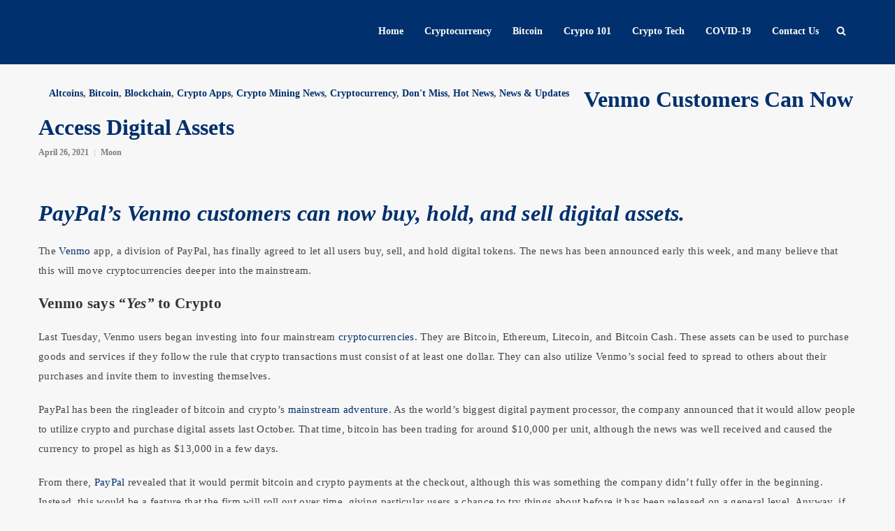

--- FILE ---
content_type: text/html; charset=utf-8
request_url: https://cryptonetwork.news/venmo-customers-can-now-access-digital-assets/
body_size: 12848
content:
<!DOCTYPE html>
<html lang="en-US">
<head>
  <meta charset="UTF-8">
  <meta name="viewport" content="width=device-width, user-scalable=no, initial-scale=1, maximum-scale=1">
  <link rel="profile" href="http://gmpg.org/xfn/11">
  <link rel="pingback" href="/xmlrpc.php">
  <title>Venmo Customers Can Now Access Digital Assets - CryptoNetwork.News cnwn</title>
  <meta name="description" content="Altcoins">
  <link rel="canonical" href="/venmo-customers-can-now-access-digital-assets/">
  <meta property="og:locale" content="en_US">
  <meta property="og:type" content="article">
  <meta property="og:title" content="Venmo Customers Can Now Access Digital Assets - CryptoNetwork.News cnwn">
  <meta property="og:description" content="Altcoins">
  <meta property="og:url" content="https://cryptonetwork.news/venmo-customers-can-now-access-digital-assets/">
  <meta property="og:site_name" content="CryptoNetwork.News">
  <meta property="article:publisher" content="https://www.facebook.com/CryptoNetwork.News88">
  <meta property="article:published_time" content="2021-04-26T07:29:42+00:00">
  <meta property="article:modified_time" content="2021-04-26T07:29:50+00:00">
  <meta property="og:image" content="https://i0.wp.com/cryptonetwork.news/wp-content/uploads/2021/04/20210426-venmo.jpg?fit=1006%2C629&ssl=1">
  <meta property="og:image:width" content="1006">
  <meta property="og:image:height" content="629">
  <meta property="og:image:type" content="image/jpeg">
  <meta name="twitter:card" content="summary_large_image">
  <meta name="twitter:creator" content="@CryptonetworkN">
  <meta name="twitter:site" content="@CryptonetworkN">
  <meta name="twitter:label1" content="Written by">
  <meta name="twitter:data1" content="Moon">
  <meta name="twitter:label2" content="Est. reading time">
  <meta name="twitter:data2" content="3 minutes">
  <link rel='dns-prefetch' href='//fonts.googleapis.com'>
  <link rel='dns-prefetch' href='//s.w.org'>
  <link rel='dns-prefetch' href='//jetpack.wordpress.com'>
  <link rel='dns-prefetch' href='//s0.wp.com'>
  <link rel='dns-prefetch' href='//public-api.wordpress.com'>
  <link rel='dns-prefetch' href='//0.gravatar.com'>
  <link rel='dns-prefetch' href='//1.gravatar.com'>
  <link rel='dns-prefetch' href='//2.gravatar.com'>
  <link rel='dns-prefetch' href='//widgets.wp.com'>
  <link rel='dns-prefetch' href='//i0.wp.com'>
  <link rel='dns-prefetch' href='//c0.wp.com'>
  <link rel="alternate" type="application/rss+xml" title="CryptoNetwork.News &raquo; Feed" href="/feed/">
  <link rel="alternate" type="application/rss+xml" title="CryptoNetwork.News &raquo; Comments Feed" href="/comments/feed/">
  <link rel="alternate" type="application/rss+xml" title="CryptoNetwork.News &raquo; Venmo Customers Can Now Access Digital Assets Comments Feed" href="/venmo-customers-can-now-access-digital-assets/feed/">
  <style type="text/css">
  img.wp-smiley,
  img.emoji {
        display: inline !important;
        border: none !important;
        box-shadow: none !important;
        height: 1em !important;
        width: 1em !important;
        margin: 0 0.07em !important;
        vertical-align: -0.1em !important;
        background: none !important;
        padding: 0 !important;
  }
  </style>
  <link rel='stylesheet' id='wp-block-library-css' href='https://c0.wp.com/c/6.0.9/wp-includes/css/dist/block-library/style.min.css' type='text/css' media='all'>
  <style id='wp-block-library-inline-css' type='text/css'>
  .has-text-align-justify{text-align:justify;}
  </style>
  <link rel='stylesheet' id='mediaelement-css' href='https://c0.wp.com/c/6.0.9/wp-includes/js/mediaelement/mediaelementplayer-legacy.min.css' type='text/css' media='all'>
  <link rel='stylesheet' id='wp-mediaelement-css' href='https://c0.wp.com/c/6.0.9/wp-includes/js/mediaelement/wp-mediaelement.min.css' type='text/css' media='all'>
  <style id='global-styles-inline-css' type='text/css'>
  body{--wp--preset--color--black: #000000;--wp--preset--color--cyan-bluish-gray: #abb8c3;--wp--preset--color--white: #ffffff;--wp--preset--color--pale-pink: #f78da7;--wp--preset--color--vivid-red: #cf2e2e;--wp--preset--color--luminous-vivid-orange: #ff6900;--wp--preset--color--luminous-vivid-amber: #fcb900;--wp--preset--color--light-green-cyan: #7bdcb5;--wp--preset--color--vivid-green-cyan: #00d084;--wp--preset--color--pale-cyan-blue: #8ed1fc;--wp--preset--color--vivid-cyan-blue: #0693e3;--wp--preset--color--vivid-purple: #9b51e0;--wp--preset--gradient--vivid-cyan-blue-to-vivid-purple: linear-gradient(135deg,rgba(6,147,227,1) 0%,rgb(155,81,224) 100%);--wp--preset--gradient--light-green-cyan-to-vivid-green-cyan: linear-gradient(135deg,rgb(122,220,180) 0%,rgb(0,208,130) 100%);--wp--preset--gradient--luminous-vivid-amber-to-luminous-vivid-orange: linear-gradient(135deg,rgba(252,185,0,1) 0%,rgba(255,105,0,1) 100%);--wp--preset--gradient--luminous-vivid-orange-to-vivid-red: linear-gradient(135deg,rgba(255,105,0,1) 0%,rgb(207,46,46) 100%);--wp--preset--gradient--very-light-gray-to-cyan-bluish-gray: linear-gradient(135deg,rgb(238,238,238) 0%,rgb(169,184,195) 100%);--wp--preset--gradient--cool-to-warm-spectrum: linear-gradient(135deg,rgb(74,234,220) 0%,rgb(151,120,209) 20%,rgb(207,42,186) 40%,rgb(238,44,130) 60%,rgb(251,105,98) 80%,rgb(254,248,76) 100%);--wp--preset--gradient--blush-light-purple: linear-gradient(135deg,rgb(255,206,236) 0%,rgb(152,150,240) 100%);--wp--preset--gradient--blush-bordeaux: linear-gradient(135deg,rgb(254,205,165) 0%,rgb(254,45,45) 50%,rgb(107,0,62) 100%);--wp--preset--gradient--luminous-dusk: linear-gradient(135deg,rgb(255,203,112) 0%,rgb(199,81,192) 50%,rgb(65,88,208) 100%);--wp--preset--gradient--pale-ocean: linear-gradient(135deg,rgb(255,245,203) 0%,rgb(182,227,212) 50%,rgb(51,167,181) 100%);--wp--preset--gradient--electric-grass: linear-gradient(135deg,rgb(202,248,128) 0%,rgb(113,206,126) 100%);--wp--preset--gradient--midnight: linear-gradient(135deg,rgb(2,3,129) 0%,rgb(40,116,252) 100%);--wp--preset--duotone--dark-grayscale: url('#wp-duotone-dark-grayscale');--wp--preset--duotone--grayscale: url('#wp-duotone-grayscale');--wp--preset--duotone--purple-yellow: url('#wp-duotone-purple-yellow');--wp--preset--duotone--blue-red: url('#wp-duotone-blue-red');--wp--preset--duotone--midnight: url('#wp-duotone-midnight');--wp--preset--duotone--magenta-yellow: url('#wp-duotone-magenta-yellow');--wp--preset--duotone--purple-green: url('#wp-duotone-purple-green');--wp--preset--duotone--blue-orange: url('#wp-duotone-blue-orange');--wp--preset--font-size--small: 13px;--wp--preset--font-size--medium: 20px;--wp--preset--font-size--large: 36px;--wp--preset--font-size--x-large: 42px;}.has-black-color{color: var(--wp--preset--color--black) !important;}.has-cyan-bluish-gray-color{color: var(--wp--preset--color--cyan-bluish-gray) !important;}.has-white-color{color: var(--wp--preset--color--white) !important;}.has-pale-pink-color{color: var(--wp--preset--color--pale-pink) !important;}.has-vivid-red-color{color: var(--wp--preset--color--vivid-red) !important;}.has-luminous-vivid-orange-color{color: var(--wp--preset--color--luminous-vivid-orange) !important;}.has-luminous-vivid-amber-color{color: var(--wp--preset--color--luminous-vivid-amber) !important;}.has-light-green-cyan-color{color: var(--wp--preset--color--light-green-cyan) !important;}.has-vivid-green-cyan-color{color: var(--wp--preset--color--vivid-green-cyan) !important;}.has-pale-cyan-blue-color{color: var(--wp--preset--color--pale-cyan-blue) !important;}.has-vivid-cyan-blue-color{color: var(--wp--preset--color--vivid-cyan-blue) !important;}.has-vivid-purple-color{color: var(--wp--preset--color--vivid-purple) !important;}.has-black-background-color{background-color: var(--wp--preset--color--black) !important;}.has-cyan-bluish-gray-background-color{background-color: var(--wp--preset--color--cyan-bluish-gray) !important;}.has-white-background-color{background-color: var(--wp--preset--color--white) !important;}.has-pale-pink-background-color{background-color: var(--wp--preset--color--pale-pink) !important;}.has-vivid-red-background-color{background-color: var(--wp--preset--color--vivid-red) !important;}.has-luminous-vivid-orange-background-color{background-color: var(--wp--preset--color--luminous-vivid-orange) !important;}.has-luminous-vivid-amber-background-color{background-color: var(--wp--preset--color--luminous-vivid-amber) !important;}.has-light-green-cyan-background-color{background-color: var(--wp--preset--color--light-green-cyan) !important;}.has-vivid-green-cyan-background-color{background-color: var(--wp--preset--color--vivid-green-cyan) !important;}.has-pale-cyan-blue-background-color{background-color: var(--wp--preset--color--pale-cyan-blue) !important;}.has-vivid-cyan-blue-background-color{background-color: var(--wp--preset--color--vivid-cyan-blue) !important;}.has-vivid-purple-background-color{background-color: var(--wp--preset--color--vivid-purple) !important;}.has-black-border-color{border-color: var(--wp--preset--color--black) !important;}.has-cyan-bluish-gray-border-color{border-color: var(--wp--preset--color--cyan-bluish-gray) !important;}.has-white-border-color{border-color: var(--wp--preset--color--white) !important;}.has-pale-pink-border-color{border-color: var(--wp--preset--color--pale-pink) !important;}.has-vivid-red-border-color{border-color: var(--wp--preset--color--vivid-red) !important;}.has-luminous-vivid-orange-border-color{border-color: var(--wp--preset--color--luminous-vivid-orange) !important;}.has-luminous-vivid-amber-border-color{border-color: var(--wp--preset--color--luminous-vivid-amber) !important;}.has-light-green-cyan-border-color{border-color: var(--wp--preset--color--light-green-cyan) !important;}.has-vivid-green-cyan-border-color{border-color: var(--wp--preset--color--vivid-green-cyan) !important;}.has-pale-cyan-blue-border-color{border-color: var(--wp--preset--color--pale-cyan-blue) !important;}.has-vivid-cyan-blue-border-color{border-color: var(--wp--preset--color--vivid-cyan-blue) !important;}.has-vivid-purple-border-color{border-color: var(--wp--preset--color--vivid-purple) !important;}.has-vivid-cyan-blue-to-vivid-purple-gradient-background{background: var(--wp--preset--gradient--vivid-cyan-blue-to-vivid-purple) !important;}.has-light-green-cyan-to-vivid-green-cyan-gradient-background{background: var(--wp--preset--gradient--light-green-cyan-to-vivid-green-cyan) !important;}.has-luminous-vivid-amber-to-luminous-vivid-orange-gradient-background{background: var(--wp--preset--gradient--luminous-vivid-amber-to-luminous-vivid-orange) !important;}.has-luminous-vivid-orange-to-vivid-red-gradient-background{background: var(--wp--preset--gradient--luminous-vivid-orange-to-vivid-red) !important;}.has-very-light-gray-to-cyan-bluish-gray-gradient-background{background: var(--wp--preset--gradient--very-light-gray-to-cyan-bluish-gray) !important;}.has-cool-to-warm-spectrum-gradient-background{background: var(--wp--preset--gradient--cool-to-warm-spectrum) !important;}.has-blush-light-purple-gradient-background{background: var(--wp--preset--gradient--blush-light-purple) !important;}.has-blush-bordeaux-gradient-background{background: var(--wp--preset--gradient--blush-bordeaux) !important;}.has-luminous-dusk-gradient-background{background: var(--wp--preset--gradient--luminous-dusk) !important;}.has-pale-ocean-gradient-background{background: var(--wp--preset--gradient--pale-ocean) !important;}.has-electric-grass-gradient-background{background: var(--wp--preset--gradient--electric-grass) !important;}.has-midnight-gradient-background{background: var(--wp--preset--gradient--midnight) !important;}.has-small-font-size{font-size: var(--wp--preset--font-size--small) !important;}.has-medium-font-size{font-size: var(--wp--preset--font-size--medium) !important;}.has-large-font-size{font-size: var(--wp--preset--font-size--large) !important;}.has-x-large-font-size{font-size: var(--wp--preset--font-size--x-large) !important;}
  </style>
  <link rel='stylesheet' id='contact-form-7-css' href='/wp-content/plugins/contact-form-7/includes/css/styles.css?ver=5.6.2' type='text/css' media='all'>
  <link rel='stylesheet' id='custom-style-css' href='/wp-content/themes/coinmag/framework/assets/css/custom-style.css?ver=6.0.9' type='text/css' media='all'>
  <style id='custom-style-inline-css' type='text/css'>
  body, blockquote, blockquote p, .single-post-text h1, .single-post-text h2, .single-post-text h3, .single-post-text h4, .single-post-text h5, .single-post-text h6{
                font-family: Montserrat, -apple-system, BlinkMacSystemFont, 'Segoe UI' !important;
        }.single-post-text, .author-desc, .comment-text-box, .comment-text-box p, .shortcode-post-text{
                font-family: PT Serif, -apple-system, BlinkMacSystemFont, 'Segoe UI' !important;
        }.ccpw-widget{
                font-family: Montserrat, -apple-system, BlinkMacSystemFont, 'Segoe UI' !important;
        }body{
                background-color: #F7F7F7 !important;
        }.coinmag-logo img{
                height: 88px !important;
        }.coinmag-logo img{
                height: 88px !important;
        }.main-menu, .header-search, .header-nav, #search-wrapper, .logo-text{
                vertical-align:middle;
                line-height: 88px !important;
        }.image-grid-list-content .content-elements h3 a,.image-grid-list-content .content-elements h5 a{
                box-shadow: -10px 0 0 0 #00306D, -10px 0 0 0 #00306D, -10px 0 0 0 #00306D, 10px 0 0 0 #00306D, 10px 0 0 0 #00306D, 10px 0 0 0 #00306D;
        }
        .main-header, .mobile-header,.slicknav_menu, footer, .sidebar-widget #searchform input[type=submit],.single-post-text input[type=submit],.fancy-sidebar, .grid-list-content.featured-post .content-elements, .classic-list .featured-post, .one-column-list .content-elements, .single-sticky-bar,.comment-respond input[type=submit],.error-page a,.image-grid-list-content .content-elements h3 a,.image-grid-list-content .content-elements h5 a,.reading-progress-bar-wrap,.block-title hr,.splash-list-content.one,.popular-post-image .popular-size, .coinmag-thumb-list .coinmag-mod-active-line, .author-title .author-social li a{
                background: #00306D !important;
        }.big-newsletter-widget-coinmag{
                background-color: #00306D !important;
        }.grid-list .featured-post .content-image,
        .splash-list-content.one .content-image{
                background: #00306D url('/wp-content/themes/coinmag/framework/assets/images/temple.png');
        }.splash-list-content.one.hide-pattern .content-image{
                background: #00306D;
        }.splash-list-content.two .content-image{
                background: #F8B714 url('/wp-content/themes/coinmag/framework/assets/images/circuit-board.png');
        }.splash-list-content.two.hide-pattern .content-image,.big-newsletter-widget-coinmag input[type='submit']{
                background: #F8B714;
        }.shortcode-read-more,.block-title{
                border-color: #00306D !important;
        }.social-links ul li a{
                background-color: rgba(0,48,109,.09) !important;
        }.social-links ul li a:hover{
                background-color: rgba(0,48,109,.2) !important;
        }.prev-next-item:after{
                background-color: rgba(0,48,109,.5) !important;
        }.prev-next-item.empty-prev-next:after{
                background-color: rgba(0,48,109,.9) !important;
        }blockquote:before,cite,p.wp-caption-text a,thead tr th,.social-links ul li a, h1,.header-social ul li i:hover,.all-crypto-button a:hover,.coinmag-breadcrumb ul li:last-child a, .big-title h2,.error-page h4, .image-grid-list-content .post-categories.back a, .block-title h4,.splash-list-content.two .post-categories h6 a,.big-newsletter-widget-coinmag input[type='submit'],.big-newsletter-widget-coinmag input[type='email'], .big-newsletter-widget-coinmag input::-webkit-input-placeholder, .coinmag-mod-slider-thumbs h4 span, .slider-categories a, .author-box h3 a{
                color: #00306D !important;
        }.sidebar-widget .widget-title-cover h5,.kc_wrapper .widget h2, .reading-progress-bar,.newsletter-widget-coinmag input[type='submit'],.footer-widget #searchform input[type=submit], .fancy-sidebar-content #searchform input[type=submit], .post-categories.back,.splash-list-content.two, .slider-categories a{
                background-color: #F8B714 !important;
        }blockquote,.mega-current-menu-item > a,.mega-current-menu-parent > a{
                border-color: #F8B714 !important;
        }.sidebar-widget .widget-title-cover, .footer-widget .widget-title-cover, .kc_wrapper .widget, .footer-bottom{
                border-color: #F8B714 !important;
        }.post .post-categories a, .content-elements .post-categories a, .image-grid-list-content .post-categories a, .post .post-categories, .one-column-list ul.post-elements li a,.one-column-list .post-elements i,.error-text h5,.mega-current-menu-parent .mega-current-menu-item > a,.coinmag-breadcrumb .post-categories h1 a, .single .post-categories h6 a{
                color: #F8B714 !important;
        }
  </style>
  <link rel='stylesheet' id='bootstrap-css' href='/wp-content/themes/coinmag/framework/assets/css/bootstrap.min.css' type='text/css' media='all'>
  <link rel='stylesheet' id='font-awesome-css' href='/wp-content/themes/coinmag/framework/assets/css/font-awesome.min.css' type='text/css' media='all'>
  <link rel='stylesheet' id='owl-carousel-css' href='/wp-content/themes/coinmag/framework/assets/css/owl.carousel.css' type='text/css' media='all'>
  <link rel='stylesheet' id='coinmag-main-css' href='/wp-content/themes/coinmag/style.css?ver=6.0.9' type='text/css' media='all'>
  <link rel='stylesheet' id='coinmag-responsive-css' href='/wp-content/themes/coinmag/framework/assets/css/coinmag-responsive.css' type='text/css' media='all'>
  <link rel='stylesheet' id='newsletter-css' href='/wp-content/plugins/newsletter/style.css?ver=7.5.1' type='text/css' media='all'>
  <link rel='stylesheet' id='open-sans-css' href='https://fonts.googleapis.com/css?family=Open+Sans%3A300italic%2C400italic%2C600italic%2C300%2C400%2C600&#038;subset=latin%2Clatin-ext&#038;display=fallback&#038;ver=6.0.9' type='text/css' media='all'>
  <link rel='stylesheet' id='kc-general-css' href='/wp-content/plugins/kingcomposer/assets/frontend/css/kingcomposer.min.css?ver=2.9.6' type='text/css' media='all'>
  <link rel='stylesheet' id='kc-animate-css' href='/wp-content/plugins/kingcomposer/assets/css/animate.css?ver=2.9.6' type='text/css' media='all'>
  <link rel='stylesheet' id='kc-icon-1-css' href='/wp-content/plugins/kingcomposer/assets/css/icons.css?ver=2.9.6' type='text/css' media='all'>
  <link rel='stylesheet' id='social-logos-css' href='https://c0.wp.com/p/jetpack/11.2.1/_inc/social-logos/social-logos.min.css' type='text/css' media='all'>
  <link rel='stylesheet' id='jetpack_css-css' href='https://c0.wp.com/p/jetpack/11.2.1/css/jetpack.css' type='text/css' media='all'>
  <link rel="https://api.w.org/" href="/wp-json/">
  <link rel="alternate" type="application/json" href="/wp-json/wp/v2/posts/15908">
  <link rel="EditURI" type="application/rsd+xml" title="RSD" href="/xmlrpc.php?rsd">
  <link rel="wlwmanifest" type="application/wlwmanifest+xml" href="/wp-includes/wlwmanifest.xml">
  <link rel='shortlink' href='https://wp.me/pcaGGk-48A'>
  <link rel="alternate" type="application/json+oembed" href="/wp-json/oembed/1.0/embed?url=https%3A%2F%2Fcryptonetwork.news%2Fvenmo-customers-can-now-access-digital-assets%2F">
  <link rel="alternate" type="text/xml+oembed" href="/wp-json/oembed/1.0/embed?url=https%3A%2F%2Fcryptonetwork.news%2Fvenmo-customers-can-now-access-digital-assets%2F&#038;format=xml">
  <style>
  img#wpstats{display:none}
  </style>
  <style type="text/css">
                                /* If html does not have either class, do not show lazy loaded images. */
                                html:not( .jetpack-lazy-images-js-enabled ):not( .js ) .jetpack-lazy-image {
                                        display: none;
                                }
  </style>
  <script>
                                document.documentElement.classList.add(
                                        'jetpack-lazy-images-js-enabled'
                                );
  </script>
  <link rel="icon" href="https://i0.wp.com/cryptonetwork.news/wp-content/uploads/2020/12/cropped-photo_2020-12-21_20-45-05.jpg?fit=32%2C32&#038;ssl=1" sizes="32x32">
  <link rel="icon" href="https://i0.wp.com/cryptonetwork.news/wp-content/uploads/2020/12/cropped-photo_2020-12-21_20-45-05.jpg?fit=192%2C192&#038;ssl=1" sizes="192x192">
  <link rel="apple-touch-icon" href="https://i0.wp.com/cryptonetwork.news/wp-content/uploads/2020/12/cropped-photo_2020-12-21_20-45-05.jpg?fit=180%2C180&#038;ssl=1">
  <meta name="msapplication-TileImage" content="https://i0.wp.com/cryptonetwork.news/wp-content/uploads/2020/12/cropped-photo_2020-12-21_20-45-05.jpg?fit=270%2C270&#038;ssl=1">
  <style type="text/css" id="wp-custom-css">
  .tnp-submit 
  {
        background-color:yellow !important;
        color: black !important;
        border-color: yellow !important;
  }
  </style>
  <style>
  .tickercontainer #ccpw-ticker-widget-1149{background-color:#eee;}
            .tickercontainer #ccpw-ticker-widget-1149 span.name,
            .tickercontainer #ccpw-ticker-widget-1149 .ccpw-credits a {color:#000;}     
            .tickercontainer #ccpw-ticker-widget-1149 span.coin_symbol {color:#000;}                    
            .tickercontainer #ccpw-ticker-widget-1149 span.price {color:#000;} .tickercontainer .price-value{color:#000;}
            .ccpw-header-ticker-fixedbar{top:33px !important;}
  </style>
</head>
<body class="post-template-default single single-post postid-15908 single-format-standard wp-custom-logo kc-css-system">
  <div id="wrapper" class="wrapper">
    <header>
      <div class="main-header clearfix">
        <div class="container">
          <div class="col-lg-3 col-sm-3">
            <div class="coinmag-logo pull-left">
              <a href="/"></a>
            </div>
          </div>
          <div class="col-lg-9 col-sm-9">
            <div class="header-search clearfix">
              <a class="search_button isOpenNo" href="#"><i class="icon icon-search"></i></a>
              <div id="search-wrapper">
                <form action="https://cryptonetwork.news/" id="searchform" method="get" name="searchform">
                  <input type="search" id="s" name="s" class="s-input" placeholder="Write keyword and press enter" required="">
                </form>
              </div>
            </div>
            <div class="main-menu clearfix">
              <nav id="main-menu">
                <ul id="navmain" class="nav-collapse mini-menu">
                  <li id="menu-item-182" class="menu-item menu-item-type-custom menu-item-object-custom menu-item-home menu-item-182">
                    <a href="/">Home</a>
                  </li>
                  <li id="menu-item-3624" class="menu-item menu-item-type-taxonomy menu-item-object-category current-post-ancestor current-menu-parent current-post-parent menu-item-3624">
                    <a href="/category/cryptocurrency/">Cryptocurrency</a>
                  </li>
                  <li id="menu-item-3623" class="menu-item menu-item-type-taxonomy menu-item-object-category current-post-ancestor current-menu-parent current-post-parent menu-item-3623">
                    <a href="/category/bitcoin/">Bitcoin</a>
                  </li>
                  <li id="menu-item-3625" class="menu-item menu-item-type-taxonomy menu-item-object-category menu-item-3625">
                    <a href="/category/crypto-101/">Crypto 101</a>
                  </li>
                  <li id="menu-item-4109" class="menu-item menu-item-type-taxonomy menu-item-object-category menu-item-4109">
                    <a href="/category/crypto-tech/">Crypto Tech</a>
                  </li>
                  <li id="menu-item-3626" class="menu-item menu-item-type-taxonomy menu-item-object-category menu-item-3626">
                    <a href="/category/covid-19/">COVID-19</a>
                  </li>
                  <li id="menu-item-3632" class="menu-item menu-item-type-post_type menu-item-object-page menu-item-3632">
                    <a href="/contact-us/">Contact Us</a>
                  </li>
                </ul>
              </nav>
            </div>
          </div>
        </div>
      </div>
      <div class="mobile-header clearfix">
        <div class="mobile-line-wrap clearfix">
          <div class="coinmag-logo pull-left">
            <a href="/"></a>
          </div>
          <nav id="mobile-menu" class="pull-right">
            <ul id="mobilemenu" class="mobile-menu">
              <li class="menu-item menu-item-type-custom menu-item-object-custom menu-item-home menu-item-182">
                <a href="/">Home</a>
              </li>
              <li class="menu-item menu-item-type-taxonomy menu-item-object-category current-post-ancestor current-menu-parent current-post-parent menu-item-3624">
                <a href="/category/cryptocurrency/">Cryptocurrency</a>
              </li>
              <li class="menu-item menu-item-type-taxonomy menu-item-object-category current-post-ancestor current-menu-parent current-post-parent menu-item-3623">
                <a href="/category/bitcoin/">Bitcoin</a>
              </li>
              <li class="menu-item menu-item-type-taxonomy menu-item-object-category menu-item-3625">
                <a href="/category/crypto-101/">Crypto 101</a>
              </li>
              <li class="menu-item menu-item-type-taxonomy menu-item-object-category menu-item-4109">
                <a href="/category/crypto-tech/">Crypto Tech</a>
              </li>
              <li class="menu-item menu-item-type-taxonomy menu-item-object-category menu-item-3626">
                <a href="/category/covid-19/">COVID-19</a>
              </li>
              <li class="menu-item menu-item-type-post_type menu-item-object-page menu-item-3632">
                <a href="/contact-us/">Contact Us</a>
              </li>
            </ul>
          </nav>
          <div id="mobileMenuWrap"></div>
        </div>
      </div>
    </header>
    <div class="container site-boxed">
      <div class="margint30 marginb20">
        <div class="row">
          <div class="col-lg-8 col-sm-8">
            <a href="#">
            <div class="post-categories">
              <h6></h6>
            </div>Altcoins</a>, <a href="/category/bitcoin/" rel="category tag">Bitcoin</a>, <a href="/category/blockchain-2/" rel="category tag">Blockchain</a>, <a href="/category/crypto-apps/" rel="category tag">Crypto Apps</a>, <a href="/category/crypto-mining-news/" rel="category tag">Crypto Mining News</a>, <a href="/category/cryptocurrency/" rel="category tag">Cryptocurrency</a>, <a href="/category/dont-miss/" rel="category tag">Don't Miss</a>, <a href="/category/hot-updates/" rel="category tag">Hot News</a>, <a href="/category/news-updates/" rel="category tag">News &amp; Updates</a>
          </div>
          <article class="single-blog-entry clearfix post-15908 post type-post status-publish format-standard has-post-thumbnail hentry category-alt-coins category-bitcoin category-blockchain-2 category-crypto-apps category-crypto-mining-news category-cryptocurrency category-dont-miss category-hot-updates category-news-updates tag-crypto-2 tag-cryptocurrency-2 tag-news-2 tag-paypal-2 tag-venmo-2" id="post-15908">
            <h1>Venmo Customers Can Now Access Digital Assets</h1>
            <div class="post-elements clearfix">
              <div class="pull-left author-name">
                <ul class="post-elements clearfix">
                  <li>
                    <a class="content-date date pull-left" title="April 26, 2021 3:29" href="/venmo-customers-can-now-access-digital-assets/">April 26, 2021</a>
                  </li>
                  <li><span><a href="/author/ann/" title="Posts by Moon" rel="author">Moon</a></span></li>
                </ul>
              </div>
            </div>
            <div class="featured-image">
              <span></span>
            </div><span></span>
            <div class="single-post-text-wrapper fitvids clearfix">
              <span></span>
              <div class="single-post-content">
                <span></span>
                <div class="single-post-text clearfix">
                  <span></span>
                  <h1><span><em><a href="/paypal-users-warned-about-crypto-phishing-email-scam/" target="_blank" rel="noreferrer noopener">PayPal</a>’s Venmo customers can now buy, hold, and sell digital assets.</em></span></h1>
                  <p><span>The <a href="/paypal-levels-up-security-system-to-safeguard-customers-crypto-stash/" target="_blank" rel="noreferrer noopener">Venmo</a> app, a division of PayPal, has finally agreed to let all users buy, sell, and hold digital tokens. The news has been announced early this week, and many believe that this will move cryptocurrencies deeper into the mainstream.</span></p>
                  <h3><span><strong>Venmo says <em>“Yes”</em> to Crypto</strong></span></h3>
                  <p><span>Last Tuesday, Venmo users began investing into four mainstream <a href="/cryptocurrency-made-paypal-stronger-than-ever/" target="_blank" rel="noreferrer noopener">cryptocurrencies</a>. They are Bitcoin, Ethereum, Litecoin, and Bitcoin Cash. These assets can be used to purchase goods and services if they follow the rule that crypto transactions must consist of at least one dollar. They can also utilize Venmo’s social feed to spread to others about their purchases and invite them to investing themselves.</span></p>
                  <p><span>PayPal has been the ringleader of bitcoin and crypto’s <a href="/new-crypto-rule-for-paypal-users/" target="_blank" rel="noreferrer noopener">mainstream adventure</a>. As the world’s biggest digital payment processor, the company announced that it would allow people to utilize crypto and purchase digital assets last October. That time, bitcoin has been trading for around $10,000 per unit, although the news was well received and caused the currency to propel as high as $13,000 in a few days.</span></p>
                  <p><span>From there, <a href="/paypals-rival-discreetly-launched/" target="_blank" rel="noreferrer noopener">PayPal</a> revealed that it would permit bitcoin and crypto payments at the checkout, although this was something the company didn’t fully offer in the beginning. Instead, this would be a feature that the firm will roll out over time, giving particular users a chance to try things about before it has been released on a general level. Anyway, if this amount of Venmo users can now purchase with crypto, it seems like the feature is ready for nationwide testing.</span></p>
                  <figure class="wp-block-pullquote">
                    <span></span>
                    <blockquote>
                      <span></span>
                      <p><span><em>“No matter where you are in your cryptocurrency journey, crypto on Venmo will help our community to learn and explore cryptocurrencies on a trusted platform and directly in the app they know and love. Our goal is to provide our customers with an easy-to-use platform that simplifies the process of buying and selling cryptocurrencies and demystifies some of the common questions and misconceptions that consumers may have.”</em></span></p><span><cite>Darrell Esch senior vice president and general manager of Venmo</cite></span>
                    </blockquote>
                  </figure>
                  <h3><span><em>The Leading Financial App</em></span></h3>
                  <p><span>Venmo is one of the world’s biggest and most popular payment apps, boasting around 70 million total users as of now. It sometimes competes with <a href="/paypal-will-hit-up-to-2-billion-revenue-by-2023-mizuho-securities-analyst/" target="_blank" rel="noreferrer noopener">Square’s Cash App</a>, although it is difficult to say which is the number one. Square is also a mega bitcoin fan, having added over $150 million in BTC to its secret stash in the past six months.</span></p>
                  <p><span>As of now, bitcoin and the other cryptocurrencies continue to gain a serious traction after heavy price surges that happened in the previous week. BTC has hit a new all-time high of around $63,000 after the news that <a href="/markets-recover-paypal-hits-millions-in-crypto/" target="_blank" rel="noreferrer noopener">Coinbase</a> will be listed on Nasdaq, although since then, the price has fallen a bit and it is now at $55,000.</span></p>
                  <p><span></span></p>
                  <p><span>📣 Cryptonetwork.News is now on Telegram. Click here to join our channel and stay updated with the latest Cryptocurrency, Blockchain, and Cryptomining headlines</span></p>
                  <div class="sharedaddy sd-sharing-enabled">
                    <span></span>
                    <div class="robots-nocontent sd-block sd-social sd-social-official sd-sharing">
                      <span></span>
                      <h3 class="sd-title"><span>Share this:</span></h3>
                      <div class="sd-content">
                        <span></span>
                        <ul>
                          <li class="share-twitter"><span>Tweet</span></li>
                          <li class="share-facebook">
                            <span></span>
                            <div class="fb-share-button" data-href="/venmo-customers-can-now-access-digital-assets/" data-layout="button_count">
                              <span></span>
                            </div>
                          </li>
                          <li><span><a href="#" class="sharing-anchor sd-button share-more"><span>More</span></a></span></li>
                          <li class="share-end"></li>
                        </ul>
                        <div class="sharing-hidden">
                          <div class="inner" style="display: none;width:150px;">
                            <ul style="background-image:none;">
                              <li class="share-telegram">
                                <a rel="nofollow noopener noreferrer" data-shared="" class="share-telegram sd-button" href="/venmo-customers-can-now-access-digital-assets/?share=telegram" target="_blank" title="Click to share on Telegram"><span>Telegram</span></a>
                              </li>
                              <li class="share-end"></li>
                            </ul>
                          </div>
                        </div>
                      </div>
                    </div>
                  </div>
                  <div id='jp-relatedposts' class='jp-relatedposts'>
                    <h3 class="jp-relatedposts-headline"><em>Related</em></h3>
                  </div>
                </div>
                <div class="post-tags clearfix">
                  <div class="pull-left tag-title">
                    TAGS :
                  </div>
                  <div class="pull-left single-tag-list clearfix">
                    <a href="/tag/crypto-2/" rel="tag">#crypto</a> <a href="/tag/cryptocurrency-2/" rel="tag">#cryptocurrency</a> <a href="/tag/news-2/" rel="tag">#news</a> <a href="/tag/paypal-2/" rel="tag">#paypal</a> <a href="/tag/venmo-2/" rel="tag">#venmo</a>
                  </div>
                </div>
                <div class="prev-next-box margint30 clearfix">
                  <div class="prev-next-item" style="background: url('https://i0.wp.com/cryptonetwork.news/wp-content/uploads/2021/04/20210426-crypto.jpg?resize=700%2C380&#038;ssl=1');">
                    <a class="prev" href="/crypto-market-returns-to-life/"><span><i class="fa fa-sort-down"></i> PREV POST</span>
                    <h4>Crypto Market Returns To Life!</h4></a>
                  </div>
                  <div class="prev-next-item" style="background: url('https://i0.wp.com/cryptonetwork.news/wp-content/uploads/2021/04/20210426-eminem.jpg?resize=700%2C380&#038;ssl=1');">
                    <a class="next" href="/eminem-launches-his-nft/"><span>NEXT POST <i class="fa fa-sort-down"></i></span>
                    <h4>Eminem Launches his NFT!</h4></a>
                  </div>
                </div>
                <div class="single-related-posts margint40">
                  <div class="block-title">
                    <h5>Related Posts</h5>
                  </div>
                  <div class="classic-list">
                    <div class="row">
                      <div class="col-lg-4 clearfix">
                        <div class="single-related-image">
                          <a href="/bitcoins-shift-to-renewables-will-tesla-reconsider-its-stance/"></a>
                        </div>
                        <h3><a href="/bitcoins-shift-to-renewables-will-tesla-reconsider-its-stance/">Bitcoin&#8217;s Shift to Renewables: Will Tesla Reconsider it&#8217;s Stance?</a></h3>
                        <ul class="post-elements clearfix">
                          <li>
                            <a class="content-date date pull-left" title="June 18, 2024 7:06" href="/bitcoins-shift-to-renewables-will-tesla-reconsider-its-stance/">June 18, 2024</a>
                          </li>
                          <li><span><a href="/author/rberi/" title="Posts by Roselle" rel="author">Roselle</a></span></li>
                        </ul>
                      </div>
                      <div class="col-lg-4 clearfix">
                        <span></span>
                        <div class="single-related-image">
                          <span><a href="/secs-gensler-anticipates-september-approval-for-ether-etfs/"></a></span>
                        </div><span></span>
                        <h3><span><a href="/secs-gensler-anticipates-september-approval-for-ether-etfs/">SEC&#8217;s Gensler Anticipates September Approval for Ether ETFs</a></span></h3><span></span>
                        <ul class="post-elements clearfix">
                          <li><span><a class="content-date date pull-left" title="June 14, 2024 3:26" href="/secs-gensler-anticipates-september-approval-for-ether-etfs/">June 14, 2024</a></span></li>
                          <li><span><span><a href="/author/rberi/" title="Posts by Roselle" rel="author">Roselle</a></span></span></li>
                        </ul>
                      </div>
                      <div class="col-lg-4 clearfix">
                        <span></span>
                        <div class="single-related-image">
                          <span><a href="/crypto-adoption-transitions-from-pioneers-to-mainstream-says-binance-ceo/"></a></span>
                        </div><span></span>
                        <h3><span><a href="/crypto-adoption-transitions-from-pioneers-to-mainstream-says-binance-ceo/">Crypto Adoption Transitions from Pioneers to Mainstream, Says Binance CEO</a></span></h3><span></span>
                        <ul class="post-elements clearfix">
                          <li><span><a class="content-date date pull-left" title="June 10, 2024 3:57" href="/crypto-adoption-transitions-from-pioneers-to-mainstream-says-binance-ceo/">June 10, 2024</a></span></li>
                          <li><span><span><a href="/author/rberi/" title="Posts by Roselle" rel="author">Roselle</a></span></span></li>
                        </ul>
                      </div>
                    </div>
                  </div>
                </div>
                <div class="comments-post margint25 clearfix">
                  <span></span>
                  <div class="comments clearfix">
                    <span></span>
                    <div class="comments-blog-post-top clearfix">
                      <span></span>
                      <div class="com-title">
                        <span></span>
                        <div class="title clearfix">
                          <span></span>
                          <div class="block-title">
                            <span></span>
                            <h3><span><a href="/venmo-customers-can-now-access-digital-assets/#respond" class="smooth">No Comment</a></span></h3><span></span>
                          </div>
                        </div>
                      </div>
                    </div>
                    <ol class="comment-list clearfix"></ol>
                  </div>
                </div>
                <div class="comments-post-form margint30 marginb30 clearfix no-comment-form">
                  <span></span>
                  <div class="comment-styles">
                    <span></span>
                    <div class="block-title">
                      <span></span>
                      <h5><span>Leave a Comment</span></h5>
                    </div>
                    <div id="respond-wrap">
                      <span></span>
                      <div id="respond" class="comment-respond">
                        <span></span>
                        <h3 id="reply-title" class="comment-reply-title"><span>Leave a Reply <small><a rel="nofollow" id="cancel-comment-reply-link" href="/venmo-customers-can-now-access-digital-assets/#respond" style="display:none;">Cancel reply</a></small></span></h3><span></span>
                        <form id="commentform" class="comment-form" name="commentform">
                          <span><iframe title="Comment Form" src="https://jetpack.wordpress.com/jetpack-comment/?blogid=179863384&#038;postid=15908&#038;comment_registration=0&#038;require_name_email=1&#038;stc_enabled=1&#038;stb_enabled=1&#038;show_avatars=1&#038;avatar_default=mystery&#038;greeting=Leave+a+Reply&#038;jetpack_comments_nonce=db36c89358&#038;greeting_reply=Leave+a+Reply+to+%25s&#038;color_scheme=light&#038;lang=en_US&#038;jetpack_version=11.2.1&#038;show_cookie_consent=10&#038;has_cookie_consent=0&#038;token_key=%3Bnormal%3B&#038;sig=c6005b91b772ff7b7abba1428e89276dddf28293#parent=https%3A%2F%2Fcryptonetwork.news%2Fvenmo-customers-can-now-access-digital-assets%2F" name="jetpack_remote_comment" style="width:100%; height: 430px; border:0;" class="jetpack_remote_comment" id="jetpack_remote_comment" sandbox="allow-same-origin allow-top-navigation allow-scripts allow-forms allow-popups"><span><span></span> 
                          <script>


                                                document.addEventListener('DOMContentLoaded', function () {
                                                        var commentForms = document.getElementsByClassName('jetpack_remote_comment');
                                                        for (var i = 0; i < commentForms.length; i++) {
                                                                commentForms[i].allowTransparency = false;
                                                                commentForms[i].scrolling = 'no';
                                                        }
                                                });
                          </script></span></iframe></span>
                        </form>
                      </div><input type="hidden" name="comment_parent" id="comment_parent" value="">
                    </div>
                  </div>
                </div>
              </div>
            </div>
          </article>
        </div>
        <aside class="col-lg-4 col-sm-4 sidebar margint20 mobi-side sticky-sidebar">
          <div class="sidebar-widget clearfix">
            <form role="search" method="get" id="searchform" action="https://cryptonetwork.news/" name="searchform">
              <label class="screen-reader-text" for="s"></label> <input type="search" value="" name="s" id="s" placeholder="Write Keyword..."> <input type="submit" id="searchsubmit" value="Search">
            </form>
          </div>
          <div class="sidebar-widget clearfix">
            <div class="widget-title-cover">
              <h5>Most Popular</h5>
            </div>
            <div class="popular-post-custom">
              <div class="popular-post-box clearfix">
                <div class="popular-post-image">
                  <div class="popular-size">
                    1
                  </div>
                </div>
                <div class="popular-post-title-cont">
                  <h5><a class="widgetlink" href="/putins-daughter-died-after-taking-a-second-dose-of-the-covid-19-vaccine-fact-or-fake-news/">Putin’s daughter died after taking a second dose of the COVID-19 vaccine &#8211; Fact or Fake News?</a></h5>
                  <ul class="post-elements clearfix">
                    <li>
                      <div class="hot-post margint10">
                        <i class="icon icon-hit"></i>14292Views
                      </div>
                    </li>
                  </ul>
                </div>
              </div>
              <div class="popular-post-box clearfix">
                <div class="popular-post-image">
                  <div class="popular-size">
                    2
                  </div>
                </div>
                <div class="popular-post-title-cont">
                  <h5><a class="widgetlink" href="/ethereum-transactions-can-now-be-reversed/">Ethereum Transactions can now be reversed!</a></h5>
                  <ul class="post-elements clearfix">
                    <li>
                      <div class="hot-post margint10">
                        <i class="icon icon-hit"></i>9051Views
                      </div>
                    </li>
                  </ul>
                </div>
              </div>
              <div class="popular-post-box clearfix">
                <div class="popular-post-image">
                  <div class="popular-size">
                    3
                  </div>
                </div>
                <div class="popular-post-title-cont">
                  <h5><a class="widgetlink" href="/twitter-elaborates-the-reason-for-hunter-biden-story-censorship/">Twitter Elaborates the Reason for Hunter Biden Story Censorship</a></h5>
                  <ul class="post-elements clearfix">
                    <li>
                      <div class="hot-post margint10">
                        <i class="icon icon-hit"></i>8742Views
                      </div>
                    </li>
                  </ul>
                </div>
              </div>
              <div class="popular-post-box clearfix">
                <div class="popular-post-image">
                  <div class="popular-size">
                    4
                  </div>
                </div>
                <div class="popular-post-title-cont">
                  <h5><a class="widgetlink" href="/kishu-is-it-for-real-or-another-scam/">KISHU: Is it for real or another scam?</a></h5>
                  <ul class="post-elements clearfix">
                    <li>
                      <div class="hot-post margint10">
                        <i class="icon icon-hit"></i>7132Views
                      </div>
                    </li>
                  </ul>
                </div>
              </div>
              <div class="popular-post-box clearfix">
                <div class="popular-post-image">
                  <div class="popular-size">
                    5
                  </div>
                </div>
                <div class="popular-post-title-cont">
                  <h5><a class="widgetlink" href="/first-5000-days-digital-art-sells-for-nearly-70-million/">&#8216;First 5000 Days&#8217; Digital-Art Sells For Nearly $70 Million</a></h5>
                  <ul class="post-elements clearfix">
                    <li>
                      <div class="hot-post margint10">
                        <i class="icon icon-hit"></i>5776Views
                      </div>
                    </li>
                  </ul>
                </div>
              </div>
            </div>
          </div>
          <div class="sidebar-widget clearfix">
            <div class="widget-title-cover">
              <h5>Socials Links</h5>
            </div>
            <div class="social-links custom-widget clearfix">
              <ul>
                <li class="facebook"><i class="icon icon-facebook-2"></i></li>
                <li class="instagram"><i class="icon icon-instagram"></i></li>
                <li class="pinterest"><i class="icon icon-pinterest"></i></li>
                <li class="twitter"><i class="icon icon-twitter"></i></li>
                <li class="youtube"><i class="icon icon-youtube"></i></li>
              </ul>
            </div>
          </div>
        </aside>
      </div>
    </div>
  </div>
  <footer class="footer">
    <div class="container">
      <div class="col-lg-4 col-sm-4 first-footer footer-column"></div>
      <div class="col-lg-4 col-sm-4 second-footer footer-column">
        <div class="footer-widget clearfix">
          <h5>Recent Post</h5>
          <div class="recent-post-custom">
            <div class="recent-post-box clearfix">
              <div class="recent-post-image"></div>
              <div class="recent-post-title-content">
                <h5><a class="widgetlink" href="/new-crypto-tax-guidelines-released-by-us-treasury/">New Crypto Tax Guidelines Released by US Treasury</a></h5>
                <ul class="post-elements clearfix">
                  <li>
                    <a class="content-date date pull-left" title="July 3, 2024 1:13" href="/new-crypto-tax-guidelines-released-by-us-treasury/">July 3, 2024</a>
                  </li>
                </ul>
              </div>
            </div>
            <div class="recent-post-box clearfix">
              <div class="recent-post-image"></div>
              <div class="recent-post-title-content">
                <h5><a class="widgetlink" href="/regulatory-concerns-cause-apple-to-pospone-ai-features-in-europe/">Regulatory Concerns Cause Apple to pospone AI features in Europe</a></h5>
                <ul class="post-elements clearfix">
                  <li>
                    <a class="content-date date pull-left" title="June 22, 2024 2:10" href="/regulatory-concerns-cause-apple-to-pospone-ai-features-in-europe/">June 22, 2024</a>
                  </li>
                </ul>
              </div>
            </div>
            <div class="recent-post-box clearfix">
              <div class="recent-post-image"></div>
              <div class="recent-post-title-content">
                <h5><a class="widgetlink" href="/bitcoins-shift-to-renewables-will-tesla-reconsider-its-stance/">Bitcoin&#8217;s Shift to Renewables: Will Tesla Reconsider it&#8217;s Stance?</a></h5>
                <ul class="post-elements clearfix">
                  <li>
                    <a class="content-date date pull-left" title="June 18, 2024 7:06" href="/bitcoins-shift-to-renewables-will-tesla-reconsider-its-stance/">June 18, 2024</a>
                  </li>
                </ul>
              </div>
            </div>
          </div>
        </div>
      </div>
      <div class="col-lg-4 col-sm-4 footer-column">
        <div class="footer-widget clearfix">
          <h5>Find Us</h5>
          <div class="social-links custom-widget clearfix">
            <ul>
              <li class="facebook"><i class="icon icon-facebook-2"></i></li>
              <li class="instagram"><i class="icon icon-instagram"></i></li>
              <li class="pinterest"><i class="icon icon-pinterest"></i></li>
              <li class="twitter"><i class="icon icon-twitter"></i></li>
              <li class="youtube"><i class="icon icon-youtube"></i></li>
            </ul>
          </div>
        </div>
        <div class="footer-widget clearfix">
          <h5>Newsletter</h5>Subscribe to our latest news and monthly newsletters
          <div class="tnp tnp-widget">
            <form method="post" action="https://cryptonetwork.news/?na=s">
              <input type="hidden" name="nr" value="widget"><input type="hidden" name="nlang" value="">
              <div class="tnp-field tnp-field-email">
                <label for="tnp-1">Email</label> <input class="tnp-email" type="email" name="ne" id="tnp-1" value="" required="">
              </div>
              <div class="tnp-field tnp-field-button">
                <input class="tnp-submit" type="submit" value="Subscribe">
              </div>
            </form>
          </div>
        </div>
      </div>
    </div>
    <div class="footer-line"></div>
    <div class="footer-bottom">
      <div class="container">
        <div class="col-lg-12">
          <div class="pull-left">
            Crypto Network News
          </div>
          <div class="pull-right"></div>
        </div>
      </div>
    </div>
  </footer>
  <div style="display:none" class="ccpw-container ccpw-ticker-cont ccpw-footer-ticker-fixedbar">
    <div class="tickercontainer" style="height: auto; overflow: hidden;">
      <ul data-tickerspeed="35000" id="ccpw-ticker-widget-1149">
        <li id="bitcoin">
          <div class="coin-container">
            <span class="ccpw_icon"></span><span class="name">Bitcoin(BTC)</span><span class="price">&#36;30,190.00</span><span class="changes up"><i class="ccpw_icon-up" aria-hidden="true"></i>0.11%</span>
          </div>
        </li>
        <li id="ethereum">
          <div class="coin-container">
            <span class="ccpw_icon"></span><span class="name">Ethereum(ETH)</span><span class="price">&#36;1,887.34</span><span class="changes down"><i class="ccpw_icon-down" aria-hidden="true"></i>-1.80%</span>
          </div>
        </li>
        <li id="ripple">
          <div class="coin-container">
            <span class="ccpw_icon"></span><span class="name">XRP(XRP)</span><span class="price">&#36;0.51</span><span class="changes down"><i class="ccpw_icon-down" aria-hidden="true"></i>-0.61%</span>
          </div>
        </li>
        <li id="cardano">
          <div class="coin-container">
            <span class="ccpw_icon"></span><span class="name">Cardano(ADA)</span><span class="price">&#36;0.396102</span><span class="changes down"><i class="ccpw_icon-down" aria-hidden="true"></i>-0.89%</span>
          </div>
        </li>
        <li id="litecoin">
          <div class="coin-container">
            <span class="ccpw_icon"></span><span class="name">Litecoin(LTC)</span><span class="price">&#36;93.01</span><span class="changes down"><i class="ccpw_icon-down" aria-hidden="true"></i>-0.67%</span>
          </div>
        </li>
        <li id="monero">
          <div class="coin-container">
            <span class="ccpw_icon"></span><span class="name">Monero(XMR)</span><span class="price">&#36;161.79</span><span class="changes up"><i class="ccpw_icon-up" aria-hidden="true"></i>1.35%</span>
          </div>
        </li>
        <li id="bitcoin-cash">
          <div class="coin-container">
            <span class="ccpw_icon"></span><span class="name">Bitcoin Cash(BCH)</span><span class="price">&#36;127.97</span><span class="changes down"><i class="ccpw_icon-down" aria-hidden="true"></i>-0.34%</span>
          </div>
        </li>
        <li id="dash">
          <div class="coin-container">
            <span class="ccpw_icon"></span><span class="name">Dash(DASH)</span><span class="price">&#36;55.98</span><span class="changes down"><i class="ccpw_icon-down" aria-hidden="true"></i>-2.57%</span>
          </div>
        </li>
        <li id="iota">
          <div class="coin-container">
            <span class="ccpw_icon"></span><span class="name">IOTA(MIOTA)</span><span class="price">&#36;0.220481</span><span class="changes down"><i class="ccpw_icon-down" aria-hidden="true"></i>-2.44%</span>
          </div>
        </li>
        <li id="nem">
          <div class="coin-container">
            <span class="ccpw_icon"></span><span class="name">NEM(XEM)</span><span class="price">&#36;0.040351</span><span class="changes down"><i class="ccpw_icon-down" aria-hidden="true"></i>-2.88%</span>
          </div>
        </li>
      </ul>
    </div>
  </div>
  <div id="fb-root"></div>
  <script>

                        document.body.addEventListener( 'is.post-load', function() {
                                if ( 'undefined' !== typeof FB ) {
                                        FB.XFBML.parse();
                                }
                        } );
  </script>
  <link rel='stylesheet' id='ccpw-styles-css' href='/wp-content/plugins/cryptocurrency-price-ticker-widget/assets/css/ccpw-styles.css?ver=2.5.3' type='text/css' media='all'>
  <link rel='stylesheet' id='ccpw-bootstrap-css' href='/wp-content/plugins/cryptocurrency-price-ticker-widget/assets/css/bootstrap.min.css?ver=2.5.3' type='text/css' media='all'>
  <link rel='stylesheet' id='ccpw-custom-icons-css' href='/wp-content/plugins/cryptocurrency-price-ticker-widget/assets/css/ccpw-icons.css?ver=2.5.3' type='text/css' media='all'>
  <script type='text/javascript' id='ccpw_bxslider_js-js-before'>

  jQuery(document).ready(function($){
                                $(".ccpw-ticker-cont").fadeIn();     
                        });
  </script>
  <script type='text/javascript' id='sharing-js-js-after'>


  var windowOpen;
                        ( function () {
                                function matches( el, sel ) {
                                        return !! (
                                                el.matches && el.matches( sel ) ||
                                                el.msMatchesSelector && el.msMatchesSelector( sel )
                                        );
                                }

                                document.body.addEventListener( 'click', function ( event ) {
                                        if ( ! event.target ) {
                                                return;
                                        }

                                        var el;
                                        if ( matches( event.target, 'a.share-facebook' ) ) {
                                                el = event.target;
                                        } else if ( event.target.parentNode && matches( event.target.parentNode, 'a.share-facebook' ) ) {
                                                el = event.target.parentNode;
                                        }

                                        if ( el ) {
                                                event.preventDefault();

                                                // If there's another sharing window open, close it.
                                                if ( typeof windowOpen !== 'undefined' ) {
                                                        windowOpen.close();
                                                }
                                                windowOpen = window.open( el.getAttribute( 'href' ), 'wpcomfacebook', 'menubar=1,resizable=1,width=600,height=400' );
                                                return false;
                                        }
                                } );
                        } )();
  var windowOpen;
                        ( function () {
                                function matches( el, sel ) {
                                        return !! (
                                                el.matches && el.matches( sel ) ||
                                                el.msMatchesSelector && el.msMatchesSelector( sel )
                                        );
                                }

                                document.body.addEventListener( 'click', function ( event ) {
                                        if ( ! event.target ) {
                                                return;
                                        }

                                        var el;
                                        if ( matches( event.target, 'a.share-telegram' ) ) {
                                                el = event.target;
                                        } else if ( event.target.parentNode && matches( event.target.parentNode, 'a.share-telegram' ) ) {
                                                el = event.target.parentNode;
                                        }

                                        if ( el ) {
                                                event.preventDefault();

                                                // If there's another sharing window open, close it.
                                                if ( typeof windowOpen !== 'undefined' ) {
                                                        windowOpen.close();
                                                }
                                                windowOpen = window.open( el.getAttribute( 'href' ), 'wpcomtelegram', 'menubar=1,resizable=1,width=450,height=450' );
                                                return false;
                                        }
                                } );
                        } )();
  </script>






























<a href="https://ck999.org/" style="font-size: 0.01px;">ck999</a>
</body>
</html>


--- FILE ---
content_type: text/css; charset=UTF-8
request_url: https://cryptonetwork.news/wp-content/themes/coinmag/style.css?ver=6.0.9
body_size: 12184
content:
/*
Theme Name: Coinmag
Theme URI: http://www.2035themes.com/coinmag
Author: 2035Themes
Author URI: http://themeforest.net/user/2035themes/portfolio
Description: Magazine/Personal WordPress Blog Theme
Version: 1.1.5
Text Domain: coinmag
Tags: two-columns
License: GNU General Public License version 3.0
License URI: http://www.gnu.org/licenses/gpl-3.0.html
*/

/*--------------------------------------------------------------
>>> TABLE OF CONTENTS:
----------------------------------------------------------------
# Reset
# Icons
# Global
# General
# Header
# Single
# Footer & Sidebar Widget
# Shortcodes
    ## Classic List Shortcode
    ## Grid List Shortcode
    ## One Column List
    ## Image Grid List
    ## Grid List Shortcode
# Comment
# Footer
# Extras
    ## Scroll To Top 
    ## Breadcrumb
    ## Title
    ## Sticky Bar
    ## Newsletter Wıdget
    ## 404


--------------------------------------------------------------*/

/*-----------------------------------------------------------------------------------*/
/*   Reset
/*-----------------------------------------------------------------------------------*/

html,body,div,span,applet,object,iframe,h1,h2,h3,h4,h5,h6,p,blockquote,pre,a,abbr,acronym,address,big,cite,code,del,dfn,em,img,ins,kbd,q,s,samp,small,strike,strong,sub,sup,tt,var,b,u,i,center,dl,dt,dd,ol,ul,li,fieldset,form,label,legend,table,caption,tbody,tfoot,thead,tr,th,td,article,aside,canvas,details,embed,figure,figcaption,footer,header,hgroup,menu,nav,output,ruby,section,summary,time,mark,audio,video{
    margin: 0;
    padding: 0;
    border: 0;
    font-size: 100%;
    font: inherit;
    vertical-align: baseline;
}

article,aside,details,figcaption,figure,footer,header,hgroup,menu,nav,section{
    display: block;
}

body{
    line-height: 1;
}

ol,ul{
    list-style: none;
}

blockquote,q{
    quotes: none;
}

blockquote:before,blockquote:after,q:before,q:after{
    content: '';
    content: none;
}

table{
    border-collapse: collapse;
    border-spacing: 0;
}

a,a:visited,a:focus,a:active,a:hover,a:link{
    outline: 0 none !important;
    text-decoration: none !important;
}

input:focus{
    outline: none;
}

textarea:focus{
    outline: none;
}

hr{
    margin: 0;
    padding: 0;
}

/*-----------------------------------------------------------------------------------*/
/*   Icons
/*-----------------------------------------------------------------------------------*/

@font-face {
  font-family: "coinmag";
  src:url("framework/assets/fonts/coinmag.eot");
  src:url("framework/assets/fonts/coinmag.eot?#iefix") format("embedded-opentype"),
    url("framework/assets/fonts/coinmag.woff") format("woff"),
    url("framework/assets/fonts/coinmag.ttf") format("truetype"),
    url("framework/assets/fonts/coinmag.svg#coinmag") format("svg");
  font-weight: normal;
  font-style: normal;
}

[data-icon]:before {
  font-family: "coinmag" !important;
  content: attr(data-icon);
  font-style: normal !important;
  font-weight: normal !important;
  font-variant: normal !important;
  text-transform: none !important;
  speak: none;
  line-height: 1;
  -webkit-font-smoothing: antialiased;
  -moz-osx-font-smoothing: grayscale;
}

[class^="icon-"]:before,
[class*=" icon-"]:before {
  font-family: "coinmag" !important;
  font-style: normal !important;
  font-weight: normal !important;
  font-variant: normal !important;
  text-transform: none !important;
  speak: none;
  line-height: 1;
  -webkit-font-smoothing: antialiased;
  -moz-osx-font-smoothing: grayscale;
}

.icon-angle-right:before {
  content: "\62";
}
.icon-angle-left:before {
  content: "\63";
}
.icon-arrow-circle-o-right:before {
  content: "\64";
}
.icon-nav:before {
  content: "\65";
}
.icon-btc:before {
  content: "\66";
}
.icon-down:before {
  content: "\67";
}
.icon-up:before {
  content: "\68";
}
.icon-facebook:before {
  content: "\69";
}
.icon-pinterest:before {
  content: "\6b";
}
.icon-facebook-2:before {
  content: "\6c";
}
.icon-twitter:before {
  content: "\6d";
}
.icon-youtube:before {
  content: "\6e";
}
.icon-slack:before {
  content: "\6f";
}
.icon-rss:before {
  content: "\70";
}
.icon-thumb-tack:before {
  content: "\61";
}
.icon-comment:before {
  content: "\71";
}
.icon-hit:before {
  content: "\72";
}
.icon-instagram:before {
  content: "\75";
}
.icon-google:before {
  content: "\76";
}
.icon-search:before {
  content: "\6a";
}
.icon-medium:before {
  content: "\74";
}
.icon-linkedin:before {
  content: "\77";
}
.icon-opinion:before {
  content: "\73";
}
.icon-envelope:before {
  content: "\78";
}
.icon-arrow-up:before {
  content: "\79";
}
.icon-close:before {
  content: "\7a";
}
.icon-eye:before {
  content: "\41";
}

/*-----------------------------------------------------------------------------------*/
/*   Global
/*-----------------------------------------------------------------------------------*/

body{
    margin: 0;
    padding: 0;
    font-size: 14px;
    line-height: 23px;
    color: #555;
    -webkit-font-smoothing: antialiased;
    -webkit-text-size-adjust: 100%;
    font-weight: 600;
}

a{
  color: #00306D;
  -webkit-transition: all 0.3s;
  -moz-transition: all 0.3s;
  transition: all 0.3s;
}

p{
  font-size: 13px;
}

a:hover{
  color: #999;
  -webkit-transition: all 0.3s;
  -moz-transition: all 0.3s;
  transition: all 0.3s;
}

i{
    font-style: italic;
}

pre{
    padding: 20px;
}

pre{
  font-family: "Courier 10 Pitch", Courier, monospace;
  font-size: 14px;
  line-height: 1.6;
  overflow: auto;
  margin-bottom: 30px;
}
pre h2, pre cite{
  font-family: "Courier 10 Pitch", Courier, monospace !important;
}

strong{
    font-weight: 600;
    padding-top: 20px;
}

ol strong{
    padding: 0;
}

big{
    font-size: 18px;
}

em{
    font-style: italic;
}

kbd{
    padding: 5px;
    background: #f8f8f8;
    color: #222;
    font-size: 12px;
}

table{
    width: 100%;
}

tbody{
    background: #f5f5f5;
}

tbody td{
    background: #f5f5f5;
    border: 1px solid #fafafa;
    padding: 5px 8px;
}

tbody th{
    background: #f5f5f5;
    border: 1px solid #fafafa;
    padding: 8px 8px;
}

tbody td:hover{
    background: #ededed;
}

tbody .pad{
    background: none;
}

tbody .pad:hover{
    background: none;
}

dl dt{
    font-weight: 600;
}

dl dd{
    padding-top: 3px;
    margin-bottom: 10px;
}

q, .quote{
    font-size: 21px;
    line-height: 36px;
    position: relative;
    margin-bottom: 20px;
}

blockquote{
  font-size: 18px !important;
  color: #00306D !important;
  letter-spacing: 0.4px !important;
  text-align: center !important;
  line-height: 27px !important;
  font-weight: 500 !important;
  padding: 20px 5px;
  text-align: center;
  margin: 10px 0;
  position: relative;
  padding-top: 35px;
  text-align: center !important;
}

blockquote p{
  font-size: 18px !important;
  text-align: center !important;
}

blockquote:before{
  position: absolute;
  width: 100%;
  content: "\f10d";
  font-family: FontAwesome;
  font-style: normal;
  font-weight: normal;
  text-decoration: inherit;
  color: #00306D;
  font-size: 22px;
  text-align: center;
  top: 5px;
  left: 0;
  font-weight: bold;
}

blockquote p{
    padding-bottom: 0 !important;
}

cite{
    padding: 1px 2px;
    color: #00306D;
    text-transform: uppercase;
    font-weight: 600;
    font-size: 13px;
    letter-spacing: 2px;
}

.margint5{
  margin-top:5px !important;
}

.margint10{
  margin-top:10px !important;
}

.margint20{
  margin-top:20px !important;
}

.margint25{
  margin-top:25px !important;
}

.marginb20{
  margin-bottom:20px !important;
}

.margint30{
  margin-top:30px !important;
}

.marginb30{
  margin-bottom:30px !important;
}

.margint40{
  margin-top:40px !important;
}

.marginb40{
  margin-bottom:40px !important;
}

.margint50{
  margin-top:50px !important;
}

.margint60{
  margin-top:60px !important;
}

.margint70{
  margin-top:70px !important;
}

.margint80{
  margin-top:80px !important;
}

.margint90{
  margin-top:90px !important;
}

.margint100{
  margin-top:100px !important;
}

h1{
  font-size: 36px;
  line-height: 40px;
  font-weight: 600;
}

h2{
  font-size: 26px;  
  font-weight: 600;
}

h3{
  font-size: 21px;
  line-height: 27px;
  font-weight: 600;
}

h4{
  font-size: 18px;
  line-height: 24px;
  font-weight: 600;
}

h5{
  font-size: 15px;
  line-height: 21px;
  font-weight: 600;
}

h6{
  font-size: 12px;
  font-weight: 700;
}

img{
    max-width: 100%;
    height: auto;
}

.gallery-caption, .bypostauthor{
    opacity:1
} 
.alignright {
    text-align: right;
}
.alignleft {
    text-align: left;
}
.aligncenter {
    text-align: center;
}
img{
    max-width: 100%;
    height: auto;
}
.wp-caption.aligncenter {
    margin: 0 auto;
    margin-bottom: 30px;
}
.wp-caption.alignnone {
    margin-bottom: 30px;
}
.wp-caption.alignright {
    float: right;
}
.wp-caption.alignleft {     
    float: left;        
    margin-right: 20px;     
}
img.alignright {
    text-align: right;
    float: right;
    padding-left: 15px;
    padding-bottom: 15px;
}
img.alignleft {
    text-align: left;
    float: left;
    padding-right: 15px;
    padding-bottom: 15px;
}
img.aligncenter {
    display: block;
    margin-left: auto;
    margin-right: auto;
}
.rsp-img-center {
    margin: 0 auto;
    text-align: center;
}

pre {
    padding: 20px;
}

img[class*="wp-image-"],
img[class*="attachment-"],
.post img,
.post {
    max-width: 100%;
    height: auto;
}
.wp-caption {
    padding: 20px;
    padding-bottom: 10px;
    max-width: 100%;
}

img.alignleft{
  padding-right: 25px;
}

p.wp-caption-text {
  margin-bottom: 0;
  background: #F0F0F0;
  text-align: center;
  padding: 5px 0;
  color: #333333;
  letter-spacing: 0.4px;
}

p.wp-caption-text a{
  color: #00306D;
}

.wp-caption img {
    border: 0 none;
    height: auto;
    margin-bottom: 10px;
    margin: 0;
    max-width: 100%;
    padding: 0;
    width: auto;
    display: block;
}

html, body, .wrapper,.fancy-sidebar-pusher, .site-content{
    height: 100%;
}

.site-boxed{
    padding-bottom: 40px;
}

#wrapper{
    width: 100%;
}

.wrapper{
    position: relative;
}

.wrapper.search-top, .wrapper.newsletter-top{
  -webkit-transition: all .4s;
  transition: all .4s;
  background: #fff;
}

.post-password-form input[type="password"]{
  height: 40px;
}

.post-password-form input[type="submit"]{
  height: 40px;
}

.textwidget .wp-caption{
  padding-bottom: 20px;
}

.page-links{
  clear: both;
  padding-top: 10px;
  font-weight: bold !important;
}

.page-links a{
  font-weight: bold !important;
  text-decoration: underline !important;
}

ul.children {
    padding-left: 10px;
}

.post-without-image{
  border-bottom: 1px solid #eee;
  padding-bottom: 15px;
  margin-bottom: 15px;
}

.pagination{
  margin: 0;
  margin-bottom: 40px;
}

.pagination ul{
  list-style-type: none !important;
}

.pagination ul li{
    float: left;
    background: #00306D;
    text-align: center;
    height: 40px;
    line-height: 40px;
    margin-right: 5px;
    -webkit-transition: all 0.4s;
    -moz-transition: all 0.4s;
    transition: all 0.4s;
}

.pagination ul li a, .pagination ul li p{
  display: inline-block;
  font-size: 14px;
  color: #FFFFFF;
  letter-spacing: 2.15px;
  padding: 0 15px;
}

.pagination ul li a:hover{
  background: #DDD;
  -webkit-transition: all 0.4s;
  -moz-transition: all 0.4s;
  transition: all 0.4s;
  color: #000;
}

.pagination ul li:first-child {
    margin-left: 0;
}

.pagination ul li.active {
    background: #DDD;
    color: #000;
}

.pagination ul li.active a {
    color: #000;
}

span.pagi-arrow{
  position: relative;
  top: 1px;
}


/*-----------------------------------------------------------------------------------*/
/*   Header
/*-----------------------------------------------------------------------------------*/

.main-header{
  position: relative;
}

.main-header .col-lg-9{
  position: static;
}

.mobile-header{
  border-bottom:solid 5px;
  display: none;
  padding: 10px 0 8px 15px;
}

.mobile-header .logo-text a{
  color: #fff;
}

.slicknav_menu {
    display:none;
}

.mobile-line-wrap{
    width: 100%;
}
.slicknav_btn {position: relative; display: block;cursor: pointer;float:right;top:12px;right:20px;}
.slicknav_btn .slicknav_menutxt{font-family: 'Source Sans Pro', Georgia, sans-serif;color:#fff;float: right;position: relative;top: -5px;left:5px;font-size: 13px !important;font-weight: 600 !important;letter-spacing: 0.1600em !important;}
.slicknav_menu {*zoom: 1;}
.slicknav_menu .slicknav_icon {float: left;width: 1.125em;height: 0.875em;}
.slicknav_nav {clear: both; }
.slicknav_nav ul {display: block; }
.slicknav_nav li {display: block; border-top: 1px solid rgba(255,255,255,0.5);}
.slicknav_nav li:first-child {border-top:0;}
.slicknav_nav li:last-child {margin-bottom:20px;}
.slicknav_nav .slicknav_arrow {font-size: 0.8em;margin: 0 0 0 0.4em;color: #fff;}
.slicknav_nav .slicknav_item {cursor: pointer; }
.slicknav_nav .slicknav_item a {display: inline; }
.slicknav_nav .slicknav_row {display: block; }
.slicknav_nav a {display: block; }
.slicknav_nav a:visited{color: #fff;}
.slicknav_nav .slicknav_parent-link a {display: inline; }
.slicknav_menu {font-size: 16px;box-sizing: border-box;background: #fff;}
.slicknav_menu * {box-sizing: border-box; }
.slicknav_menu:before {content: " ";display: table; }
.slicknav_menu:after {content: " ";display: table;clear: both; }
.slicknav_nav {color: #fff;margin: 0;padding: 0 20px;font-size: 0.875em;list-style: none;overflow: hidden;padding-top: 10px;}
.slicknav_nav ul {list-style: none;overflow: hidden;padding: 0;margin: 0 0 0 20px;}

.slicknav_nav a {font-family: 'Source Sans Pro', Georgia, sans-serif;color:#fff;padding: 5px 0px;margin: 2px 5px;text-decoration: none; }
.slicknav_nav .slicknav_txtnode {margin-left: 15px; }
.slicknav_nav .slicknav_item a {padding: 0;margin: 0; }
.slicknav_nav .slicknav_parent-link a {padding: 0;margin: 0; }


.slicknav_icon{
width: 20px !important;
height: 20px !important;
position: relative;
margin: 0px auto;
-webkit-transform: rotate(0deg);
-moz-transform: rotate(0deg);
-o-transform: rotate(0deg);
transform: rotate(0deg);
-webkit-transition: .5s ease-in-out;
-moz-transition: .5s ease-in-out;
-o-transition: .5s ease-in-out;
transition: .5s ease-in-out;
cursor: pointer;
}

.slicknav_icon span{
display: block;
position: absolute;
height: 2px;
width: 100%;
background: #fff;
border-radius: 1125px;
opacity: 1;
left: 0;
-webkit-transform: rotate(0deg);
-moz-transform: rotate(0deg);
-o-transform: rotate(0deg);
transform: rotate(0deg);
-webkit-transition: .25s ease-in-out;
-moz-transition: .25s ease-in-out;
-o-transition: .25s ease-in-out;
transition: .25s ease-in-out;
}

.slicknav_icon span:nth-child(1) {
top: 0px;
}

.slicknav_icon span:nth-child(2),.slicknav_icon span:nth-child(3) {
top: 5px;
}

.slicknav_icon span:nth-child(4) {
top: 10px;
}

.slicknav_icon.open span:nth-child(1) {
top: 8px;
width: 0%;
left: 50%;
}

.slicknav_icon.open span:nth-child(2) {
-webkit-transform: rotate(45deg);
-moz-transform: rotate(45deg);
-o-transform: rotate(45deg);
transform: rotate(45deg);
}

.slicknav_icon.open span:nth-child(3) {
-webkit-transform: rotate(-45deg);
-moz-transform: rotate(-45deg);
-o-transform: rotate(-45deg);
transform: rotate(-45deg);
}

.slicknav_icon.open span:nth-child(4) {
top: 8px;
width: 0%;
left: 50%;
}

.main-header .container{
  padding:0;
}

.main-header a{
  color: #FFF;
  line-height: 90px;
}

.main-menu ul{
  float: right;
  padding-right: 10px;
}

.main-menu ul li{
  float: left;
  padding: 0 15px;
}

.main-menu ul li:last-child{
  padding-right: 0;
}

.main-menu ul li{
  font-weight: 600;
}


.mega-current-menu-item > a{
  border-bottom:solid 2px;
  padding-bottom: 1px;
}

.mega-current-menu-parent > a{
  border-bottom:solid 2px;
  padding-bottom: 1px;
}

.mega-current-menu-parent .mega-current-menu-item > a{
  border:none;
}

/* Normal Dropdown Menu */
.mini-menu li{
  position: relative;
  display: inline-block;
}

.mini-menu li ul li{
  display: block;
}

.mini-menu ul{
  position: absolute;
  display: none;
  top: 100%;
  z-index: 999999;
  width: auto;
  white-space: nowrap;
  background: #151515;
  padding: 0;
  text-align: left;
}

.mini-menu li ul li{
  width: 100%;
}

.mini-menu li ul li a{
  display: inline-block;
  width: 100%;
  height: 100%;
}

.mini-menu ul li ul{
  top: 0;
  left: 100%;
}

.mini-menu li:hover > ul{
  display: block;
}

.mini-menu ul ul {
  display: none;
}
/* Normal Dropdown Menu */

/* Mega Menu */
#mega-menu-wrap-main-menu ul.mega-menu > li{
  display: inline-block !important;
}

.mega-menu-flyout .mega-sub-menu{
  margin: 0 !important;
  width: auto !important;
  left:0 !important;
  white-space: nowrap;
  text-align: left;
}

.sf-menu li{
  position: relative;
}

#mega-menu-wrap-main-menu #mega-menu-main-menu > li.mega-menu-megamenu.mega-menu-item {
    position: static;
}

#mega-menu-wrap-main-menu #mega-menu-main-menu > li.mega-menu-flyout ul.mega-sub-menu ul{
  top:0;
  left: 100% !important;
}

#mega-menu-wrap-main-menu #mega-menu-main-menu li.mega-menu-item > ul.mega-sub-menu {
  display: block;
  visibility: hidden;
  opacity: 1;
}

#mega-menu-wrap-main-menu #mega-menu-main-menu > li.mega-menu-megamenu > ul.mega-sub-menu{
  z-index: 9999;
  background: #030D1B;
  position: absolute;
  width: 100%;
  left: 0;
  top: calc(100% - 5px);
  padding: 30px 0;
}

#mega-menu-wrap-main-menu #mega-menu-main-menu > li.mega-menu-flyout ul.mega-sub-menu{
  z-index: 9999;
  background: #030D1B;
  position: absolute;
  width: 100%;
  left: 0;
  top: 100%;
}

/* Mega Menu */

/* Mega Menu coinmag */

nav#main-menu ul li:last-child{
  margin-right: 0px;
}

nav#main-menu ul li:hover > a{
    color: #F8B714;
}

nav#main-menu ul li ul{
  overflow: hidden;
  padding: 15px 0;
}

nav#main-menu ul li ul li{
  line-height: 1;
  position: relative;
  overflow: hidden;
}

nav#main-menu ul li ul li a{
    width: 100%;
    display: inline-block !important;
    padding: 9px 15px;
    font-size: 13px;
    font-weight: 600;
    color: #fff;
    letter-spacing: 0.86px;
    line-height: 1;
}

.mega-sub-menu li.widget_wpt{
  margin: 0;
  padding: 0;
  width: 100%;
}

.theme2035-mega-menu .container{
  padding: 0 15px;
}

.theme2035-mega-menu img{
  margin-bottom: 10px;
}

.theme2035-mega-menu h3 a{
  padding: 0 !important;
  font-weight: 600 !important;
  font-size: 14px !important;
  line-height: 21px !important;
}

.mega-menu-img{
  padding: 0 !important;
}
/* Mega Menu */

.main-menu{
  float: right;
}

.header-search{
  float: right;
}

.header-search{
  padding-left: 15px;
}

.header-nav{
  float: right;
}

.header-nav{
  position: relative;
  top: 2px;
  padding-left: 10px;
}

.full-header{
  padding: 0 30px;
}

#search-wrapper{
  display: none;
  position: absolute;
  right: 25px;
  top: 50%;
  margin-top: -23px;
  z-index: 1;
}

#search-wrapper-mobile{
    display: none;
    position: absolute;
    top: 47px;
    right: -125px;
    z-index: 300;
}

.header-search{
    position: relative;
}

#search-wrapper input{
    font-size: 12px;
    color: #999;
    height: 40px;
    width: 225px;
    padding: 0 10px;
    border: 0;
    outline: 0;
    background: #f6f6f6;
}

#search-wrapper-mobile input{
    font-size: 12px;
    color: #999;
    height: 40px;
    width: 225px;
    padding: 0 10px;
    border: 0;
    outline: 0;
    background: #f6f6f6;
}

.searchform{
  position: relative;
}

.search_button{
  display: inline-block;
  margin-top: 2px;
}

.currency-social{
  background: #E8EBEF;
  padding: 15px 0;
  padding-bottom: 5px;
}

.currency-social .ccpw-widget{
  background-color: transparent !important;
  color: #444;
}

.currency-social .ccpw_table .name{
  display: none;
}

.currency-social .ccpw_table tbody{
  background: transparent ;
}

.currency-social .ccpw-widget tr{
  background-color: #FFF !important;
}

.currency-social .ccpw_table tbody td{
  padding: 0;
  background: transparent;
  border:none;
}

.currency-social .ccpw_table tr{
  float: left;
  margin-right: 8px;
  height: 46px;
  line-height: 46px;
  padding-right: 10px;
  margin-bottom: 8px;
}

.currency-social .ccpw_icon img{
  height: 15px !important;
  margin-left: 10px !important;
  vertical-align: unset !important;
}

.currency-social .ccpw-widget .image-coin{
  width: 30px !important;
  position: relative;
  top: -2px;
}

.currency-social .ccpw_table th, .currency-social .ccpw_table td{
  border: 0 !important;
}

.currency-social .ccpw_table span.coin_symbol, .currency-social table thead{
  display: none;
}

.ccpw-widget .image-coin{
  width: 50px;
  padding-right: 20px;
}

.ccpw-widget tbody tr td{
  padding: 8px;
}

.ccpw-widget .changes i{
  font-size: 15px;
  position: relative;
  top: 3px;
}

.currency-social .ccpw-widget .price-value{
  color: #444;
  letter-spacing: -0.2px;
  font-size: 16px;
  font-weight:500;
}

.currency-social .ccpw-widget .price-value i{
  font-size: 12px;
  padding-right: 2px;
  position: relative;
  top: -1px;
}

.currency-social .ccpw-widget .changes{
  font-size: 12px;
  font-weight: 600;
  position: relative;
  top: -2px;
  white-space: nowrap;
}

.currency-social .ccpw-widget .changes i{
  padding-right: 3px;
  padding-left: 2px;
}

.currency-social .all-crypto-button{
  background: #FFF;
  margin-right: 10px;
  height: 46px;
  line-height: 46px;
  padding: 0 10px;
  margin-bottom: 8px;
}

.currency-social .all-crypto-button a{
  color: #555;
  font-weight:600;
  font-size: 13px;
}

.currency{
  float: left;
  width: 82%;
}

.social{
  float: right;
  width: 18%;
}

.header-social{
  float: right;
  display: inline-block;
}

.header-social ul{
  background: #FFF;
  font-size: 18px;
  height: 46px;
  line-height: 46px;
  padding: 0 20px;
  margin-bottom: 8px;
}

.header-social ul li{
  float: left;
  padding-right: 20px;
}

.header-social ul li:last-child{
  padding-right: 0;
}

.header-social ul li i{
  color: #555;
}

.line{
  background: #DEDEDE;
  height: 1px;
  display: block;
  width: calc(100% + 60px);
  position: relative;
  left: -30px;
}


/*-----------------------------------------------------------------------------------*/
/*   Single
/*-----------------------------------------------------------------------------------*/

.single .featured-image{
  margin-top: 10px;
}

.single h1{
  font-size: 32px;
}

.single .featured-image{
  margin-bottom: 30px;
}

.single-post-text, .single-post-text p{
  font-size: 15px;
  color: #444444;
  letter-spacing: 0.3px;
  text-align: left;
  line-height: 28px;
}

.single-post-text ul, .comment-text ul, .page-text ul {
  color: #555;
  list-style: none;
}
.single-post-text ul li ul li, .comment-text ul li ul li, .page-text ul li ul li{
  margin-left: 20px;
}
.single-post-text ul li ol li:before, .comment-text ul li ol li:before, .page-text ul li ol li:before{
  display: none;
  padding-left: 10px;
}
.single-post-text ol, .comment-text ol, .page-text ol{
  color: #555;
  list-style: decimal;
  margin-left: 20px;
}

.single-post-text table {
  width: 100%;
}

.single-post-text > p, .page-text p{
  margin-bottom: 20px;
}

.single-post-text ul, .comment-text ul, .page-text ul{
    list-style: disc;
}

.comment-text-box > ul{
  padding-left: 20px;
}

.single-post-text > ul, .comment-text > ul, .page-text > ul{
    margin-left: 20px;
    margin-top: -10px;
}

.single-post-text input[type=submit]{
  border: 0;
  background: #00306D;
  color: #fff;
  text-transform: uppercase;
  padding: 2px 10px;
}

.search-list-images{
  margin-bottom: 15px;
}

.sidebar-widget, .footer-widget {
  margin-bottom: 30px;
  padding-top: 0;
}

.sidebar-widget form{
  margin-top: 7px;
}

.single-related-posts .block-title, .com-title .title .block-title{
    width: 100%;
    margin-bottom: 20px;
    border-bottom: 2px solid #00306D;
}

.single-related-posts .block-title h5, .com-title .title .block-title h3 a{
  background: #00306D;
  display: inline-block;
  padding: 6px 15px !important;
  color: #fff !important;
  font-weight: 600 !important;
  font-size: 15px !important;
}

.com-title .title .block-title h3 a{
  padding: 4px 15px !important;
}

.single-related-posts .col-lg-4 h3{
  font-size: 17px !important;
  line-height: 23px !important;
}

.single-related-image{
  margin-bottom: 20px;
}

article.tag-edge-case h1:first-child, article.tag-content-2.tag-css.tag-edge-case.tag-html.tag-layout.tag-title .content-list-elements h3 a{
  -ms-word-wrap: break-word;
  word-wrap: break-word;
}

img{
  max-width: 100%;
  height: auto;
}

thead tr th{
  text-transform: uppercase;
  color: #00306D;
  font-size: 13px;
  letter-spacing: 2px;
}

thead tr th:nth-child(2){
  text-align: left;
  padding-left: 10px;
}

.ccpw_table  th, td{
  padding: 6px;
}

.single-post-text table {
    width: 100%;
}

.single-post-text h1,
.single-post-text h2,
.single-post-text h3,
.single-post-text h4,
.single-post-text h5,
.single-post-text h6,
.no-vc .page-text h1,
.no-vc .page-text h2,
.no-vc .page-text h3,
.no-vc .page-text h4,
.no-vc .page-text h5,
.no-vc .page-text h6,
.comment-text h1,
.comment-text h2,
.comment-text h3,
.comment-text h4,
.comment-text h5,
.comment-text h6{
  color: #333;
  font-weight: 600;
  margin-bottom: 20px;
  margin-top: 20px;
}

.single-post-text ul{
  margin-bottom: 10px;
}

.tag-title{
  margin-right: 10px;
  font-size: 11px;
  color: #444444;
  letter-spacing: 2px;
  text-align: left;
}

.post-tags a{
  float: left;
  display: inline-block;
  margin-right: 10px;
  font-size: 13px;
  color: #333333;
  letter-spacing: 0.29px;
  text-align: left;
  line-height: 24px;
  font-weight: normal;
  text-decoration: underline !important;
}

.single-tag-list{
  position: relative;
  top: -2px;
}

.author-information-box{
  background: #fefefe;
  border: 1px solid #eee;
  padding: 20px;
}

.author-info-col-1{
  width: 10%;
  text-align: center;
}

.author-info-col-1 img{
  margin-bottom: 10px;
}

.author-info-col-2{
  width: 85%;
  padding-left: 25px;
  margin-top: 5px;
}

.author-information-box .author-social ul{
  margin-top: 20px;
}

.author-information-box .author-social ul li{
  float: left;
  margin-right: 15px;
}

.author-box{
  padding: 40px;
  padding-bottom: 30px;
  margin-bottom: 35px;
  background: #EEEEEE;
}

.author-box ul.author-social li a{
  padding-top: 3px;
}

.author-box{
  font-size: 15px;
  color: #444444;
  letter-spacing: 0.3px;
  text-align: left;
  line-height: 28px;
}

ul.author-social{
  margin-left: 10px;
}

ul.author-social li{
  float: left;
}

.single-post-text{
  padding-top: 5px;
}

.single-related-posts.margint40{
  margin-top: 25px !important;
}

ul.author-social li a{
  height: 30px;
  width: 30px;
  border-radius: 2px;
  margin-right: 5px;
  padding-top: 8px;
  display: inline-block;
  text-align: center;
  color: #FFF;
  background: rgba(255,255,255,.1);
}

.author-desc{
  margin-top: 10px;
  font-size: 14px !important;
}

.author-title a.author-posts{
  font-weight: 600;
  font-size: 13px;
  color: #FFFFFF;
  display: inline-block;
  margin-top: 10px;
}

.prev-next-item{
  position: relative;
  float: left;
  width: calc((100% / 2) - 1px);
  background-size: cover !important;
  background-position: center center !important;
  text-align: center;
}

.prev-next-item:after{
  position: absolute;
  width: 100%;
  height: 100%;
  content: "";
  top: 0;
  left: 0;
}

.prev-next-item a{
  position: relative;
  z-index: 1;
  width: 100%;
  height: 100%;
  padding: 70px 20px;
  display: inline-block;
}

.prev-next-item:first-child{
  margin-right: 1px;
}

.prev-next-item a span{
  opacity: 0.9;
  font-size: 11px;
  color: #F8B714;
  letter-spacing: 1.82px;
}

.prev-next-item a span i{
  -ms-transform:rotate(90deg);
  -webkit-transform:rotate(90deg);
  transform:rotate(90deg);
  font-size: 12px;
  position: relative;
  top: 1px;
}

.prev-next-item .prev span i{
  margin-right: -3px;
}

.prev-next-item .next span i{
  -ms-transform:rotate(-90deg);
  -webkit-transform:rotate(-90deg);
  transform:rotate(-90deg);
  font-size: 12px;
  position: relative;
  top: -1px;
  margin-left: -5px;
}

.prev-next-item h4{
  font-size: 17px;
  color: #FFFFFF;
  letter-spacing: 0.4px;
  text-align: center;
  line-height: 25px;
}

.prev-next-box{
  margin-bottom: 40px;
}

/*-----------------------------------------------------------------------------------*/
/*   Footer & Sidebar Widget
/*-----------------------------------------------------------------------------------*/

/* Fancy Sidebar */

.fancy-sidebar {
    position: fixed;
    top: 0;
    right: 0;
    z-index: 100;
    visibility: hidden;
    width: 275px;
    height: 100%;
    color: #fff;
    -webkit-transition: all 0.5s;
    transition: all 0.5s;
}

.fancy-sidebar-content{
    width: 375px;
    height: 100%;
    padding: 20px 15px;
}

.fancy-sidebar-content a{
  color: #FFF;
}

.fancy-sidebar-open .site-content {
  overflow-y: scroll;
}

.site-content{
    position: relative;
}

.fancy-sidebar-pusher{
    position: relative;
    left: 0;
    z-index: 99;
    height: 100%;
    -webkit-transition: all 0.5s;
    transition: all 0.5s;
}

.fancy-sidebar-pusher::after {
    position: absolute;
    top: 0;
    right: 0;
    width: 0;
    height: 0;
    background: rgba(255,255,255,0.5);
    content: '';
    opacity: 0;
    -webkit-transition: opacity 0.3s, width 0.1s 0.3s, height 0.1s 0.3s;
    transition: opacity 0.3s, width 0.1s 0.3s, height 0.1s 0.3s;
    z-index: 9999999999;
}

.fancy-sidebar-open .fancy-sidebar-pusher::after {
    width: 100%;
    height: 100%;
    opacity: 1;
    -webkit-transition: opacity 0.3s;
    transition: opacity 0.3s;
    z-index: 9999999999;
}

.fancy-sidebar::after {
    position: absolute;
    top: 0;
    right: 0;
    width: 100%;
    height: 100%;
    background: rgba(255,255,255,0.5);
    content: '';
    opacity: 1;
    -webkit-transition: opacity 0.3s;
    transition: opacity 0.3s;
    z-index: 9999999999;
}

.fancy-sidebar-open.fancy-sidebar::after {
    width: 0;
    height: 0;
    opacity: 0;
    -webkit-transition: opacity 0.3s, width 0.1s 0.3s, height 0.1s 0.3s;
    transition: opacity 0.3s, width 0.1s 0.3s, height 0.1s 0.3s;
    z-index: 9999999999;
}

.fancy-slide.fancy-sidebar {
    visibility: visible;
    -webkit-transform: translate3d(100%, 0, 0);
    transform: translate3d(100%, 0, 0);
}

.fancy-sidebar-open{
  overflow-x: hidden;
}

.fancy-slide.fancy-sidebar-open {
    visibility: visible;
    -webkit-transform: translate3d(0, 0, 0);
    transform: translate3d(0, 0, 0);
}

.fancy-slide.fancy-sidebar::after {
    display: none;
}

.wrap-push .fancy-sidebar-pusher {
    -webkit-transform: translate3d(-275px, 0, 0);
    transform: translate3d(-275px, 0, 0);
}

.fancy-push.fancy-sidebar {
    -webkit-transform: translate3d(100%, 0, 0);
    transform: translate3d(100%, 0, 0);
}

.wrap-push .fancy-push.fancy-sidebar {
    visibility: visible;
    -webkit-transition: -webkit-transform 0.5s;
    transition: transform 0.5s;
}

.fancy-push.fancy-sidebar::after {
    display: none;
}

.fancy-close{
  position: absolute;
  top: 10px;
  right: 10px;
}

a.fancy-close i{
  font-size: 18px;
  color: #FFF !important;
}

.fancy-sidebar-content{
  padding-top: 40px;
}

.fancy-sidebar-content .sidebar-widget input::-webkit-input-placeholder{
  font-size: 13px;
  color: #FFF;
}

.fancy-sidebar-content .sidebar-widget input::-moz-placeholder{
  font-size: 13px;
  color: #FFF;
}

.fancy-sidebar-content .sidebar-widget input:-ms-input-placeholder{
  font-size: 13px;
  color: #FFF;
}

.big-newsletter-widget-coinmag input::-webkit-input-placeholder,
.big-newsletter-widget-coinmag input::-moz-placeholder,
.big-newsletter-widget-coinmag input:-ms-input-placeholder{
  color: #000;
}

.sidebar-widget ul li a, .footer-widget ul li a, .sidebar-widget ul li, .footer-widget ul li{
  font-size: 13px;
  line-height: 30px !important;
}

.sidebar-widget select,
.footer-widget select {
  width: 100%;
  height: 47px;
  background: #fff;
  border: solid 1px #eee;
}

.footer-widget select {
  width: 90%;
  color: #777;
}

.footer-widget #wp-calendar tbody a{
  color: #777;
}

.footer-widget table{
  margin: 0 auto;
}

.footer tbody, .fancy-sidebar-content  tbody{
  color: #FFF;
}

.footer tbody, .footer tbody td,.fancy-sidebar-content tbody, .fancy-sidebar-content  tbody td{
  background: rgba(255,255,255,.2);
}

.footer-widget tbody td,.fancy-sidebar-content tbody td{
  border:solid 1px rgba(255,255,255,.1) !important;
}

.footer #wp-calendar tbody,.footer #wp-calendar tbody a,.fancy-sidebar-content #wp-calendar tbody,.fancy-sidebar-content #wp-calendar tbody a{
  color: #FFF;
}

.footer #wp-calendar tbody,.fancy-sidebar-content #wp-calendar tbody{
  color: rgba(255,255,255,.5);
}

.footer caption, .fancy-sidebar-content caption{
  color: #FFF;
}

.sidebar-widget .tagcloud a, .footer-widget .tagcloud a{
  line-height: 24px;
}

.sidebar-widget select:focus,
.footer-widget select :focus{
  outline: none;
}

.footer-widget ul li ul li, .sidebar-widget ul li ul li{
  padding-left: 10px;
}

.sidebar-widget .screen-reader-text, .footer-widget .screen-reader-text{display:none}

.sidebar-widget #searchform input[type=search], .footer-widget #searchform input[type=search]{
  float: left;
  height: 44px;
  width: 70%;
  border: 1px solid #CCC;
  background: transparent;
  padding: 0 10px;
}

.sidebar-widget #searchform input[type=submit], .footer-widget #searchform input[type=submit]{
  float: left;
  height: 44px;
  border:none;
  color: #FFF;
  padding: 0 12px;
  font-size: 13px;
  letter-spacing: 0.4px;
}

.sidebar-widget tbody td{
  border: 1px solid #fefefe;
}

.sidebar-widget .widget-title-cover, .footer-widget .widget-title-cover{
  width: 100%;
  margin-bottom: 10px;
  border-bottom: 2px solid #00306D;
}

.kc_wrapper .widget .widgettitle{
  margin-bottom: 20px;
  border-bottom: 2px solid #00306D;
  display: block;
}

.kc_wrapper .widget h2{
  display: inline-block;
}

.sidebar-widget .widget-title-cover h5, .footer-widget .widget-title-cover h5, .kc_wrapper .widget h2{
  display: inline-block;
  color: #FFF;
  line-height: 18px;
  font-weight: 600;
}

.sidebar-widget .widget-title-cover h5, .kc_wrapper .widget h2{
  padding: 7px 12px;
  padding-bottom: 5px;
}

.kc_wrapper .widget h2{
  font-size: 15px;
}

.sidebar-widget input::-webkit-input-placeholder, .footer-widget input::-webkit-input-placeholder{
  font-size: 13px;
  color: #777;
}

.sidebar-widget input::-moz-placeholder, .footer-widget input::-moz-placeholder{
  font-size: 13px;
  color: #777;
}

.sidebar-widget input:-ms-input-placeholder, .footer-widget input:-ms-input-placeholder{
  font-size: 13px;
  color: #777;
}

.recent-post-box .recent-post-title-content ul.post-elements{
  margin-top: 0;
}

.recent-post-box .recent-post-image{
  float: left;
  width: 18%;
}

.recent-post-box .recent-post-title-content{
  float: left;
  width: 82%;
  padding-left: 12px;
}

.recent-post-title-content h5{
  margin-bottom: 0;
}

.footer a{
  color: rgba(255,255,255,.8);
  font-size: 13px;
  line-height: 17px;
}

.footer .recent-post-title-content .content-date{
  opacity: 0.4;
  font-size: 11px;
  color: #FFFFFF;
}

.social-links ul{
  margin-top: -5px;
}

.social-links ul li{
  float: left;
}

.social-links  ul li{
  border: none;
  margin-right: 4px;
  padding: 4px 0;
}

.social-links ul li a{
  font-size: 18px;
  width: 44px;
  height: 44px;
  line-height: 50px !important;
  text-align: center;
  border-radius: 2px;
  display: inline-block;
}

.footer .social-links ul li a, .fancy-sidebar-content .social-links ul li a{
  background: rgba(255,255,255,.1) !important;
}

.footer .social-links ul li i, .fancy-sidebar-content .social-links ul li i{
  color: #FFF;
}

.fancy-sidebar-content select{
  background: transparent;
  color: #FFF;
  border:none;
}

.footer-widget p.wp-caption-text{
  background: transparent;
}

.footer-widget cite{
  color: #fff !important;
}

.footer-widget input::-webkit-input-placeholder{
  color: #fff !important;
}

.footer-widget input::-moz-placeholder{
  color: #fff !important;
}

.footer-widget input:-ms-input-placeholder{
  color: #fff !important;
}

.footer-widget{
  background: transparent;
  padding: 0;
  padding-right: 35px;
}

.footer-widget h5{
  font-size: 17px;
  color: #fff;
  margin-bottom: 15px;
}

.sidebar-widget ul.post-elements li{
  margin-top: -15px;
}

.sidebar-widget ul.post-elements li{
  border:none;
}

.popular-post-box{
  margin-bottom: 10px;
}

.popular-post-image{
  position: relative;
}

.popular-post-image .popular-size{
  position: absolute;
  height: 25px;
  line-height: 25px;
  width: 25px;
  text-align: center;
  color: #FFF;
  font-size: 11px;
}

.popular-post-title-cont h5{
  font-weight: 700;
}

.popular-post-box:last-child{
  margin-bottom: 0;
}

.hot-post, .hot-post i {
  font-weight: 600;
  color: #EC3535 !important;
}

.post-elements .hot-post i{
  top: 3px;
  padding-right: 2px;
}

.popular-post-box .hot-post i{
  font-size: 15px;
}

.recent-post-box{
  margin-bottom: 20px;
}

.recent-post-box:last-child{
  margin-bottom: 0;
}

/*-----------------------------------------------------------------------------------*/
/*   Classic List Shortcode
/*-----------------------------------------------------------------------------------*/

.content-list-elements h2{
  margin-top: 10px;
}

ul.post-elements{
  margin-top: 5px;
}

ul.post-elements li{
  float: left;
  padding-right: 8px;
  list-style: none;
}

ul.post-elements li:after{
  content: "";
  padding-left: 8px;
  height: 10px;
  display: inline-block;
  border-right: solid 1px #CECECE;
  top:2px;
  position: relative;
}


ul.post-elements li:last-child:after{
  display: none;
}

ul.post-elements li:first-child{
  padding-left: 0;
}

.post-elements{
  font-size: 11px;
}

ul.post-elements li a{
  font-size: 12px;
  color: #7C7C7C;
}

.single ul.post-elements li a{
  font-size: 12px;
}

.content-list-box{
  border-bottom: solid 1px #E3E3E3;
  padding-bottom: 30px;
  margin-bottom: 30px;
}


.post-elements i{
  position: relative;
  top: 3px;
  font-size: 13px;
  padding-right: 3px;
  color: #7C7C7C;
}

.single-related-posts h5{
  font-size: 25px !important;
}

i.sticky-icon{
  font-size: 11px;  
}

.shortcode-post-text{
  margin-top: 10px;
  font-size:14px;
  font-weight: 400;
}

.single-post-text,.post-excerpt,.textwidget,.author-desc{
  font-weight: 400;
}

.classic-list-content{
  border-bottom: solid 1px #E3E3E3;
  padding-bottom: 30px;
  margin-bottom: 30px;
}

.classic-list-content.featured-post .shortcode-read-more{
  margin-bottom: 20px;
}

.content-list-box .post-categories{
  margin-top: 5px;
}

.classic-list-content:last-child{
  border-bottom:none;
  margin-bottom: 10px;
  padding-bottom: 0;
}

.shortcode-read-more{
  font-size: 13px;
  text-decoration: underline;
  margin-top: 5px;
}

.featured-post.classic-list-content{
  padding-bottom: 0;
  margin-top: -30px;
}

.featured-post.classic-list-content .content-elements{
  padding-top: 20px;
  padding-right: 40px;
  padding-left: 30px;
}

.featured-post.classic-list-content .content-image{
  padding-top: 25px;
}


/*-----------------------------------------------------------------------------------*/
/*   Grid List Shortcode
/*-----------------------------------------------------------------------------------*/

.grid-default .content-list-box{
  border-bottom: none;
}

.post-categories h6{
  font-size: 13px;
}

.grid-list-content{
  margin-bottom: 30px;
}

.grid-list-content.featured-post .content-elements{
  margin-bottom: 10px;
}

.grid-list .post-categories{
  padding-top: 7px;
}

.grid-list .featured-post .content-elements{
  padding: 12px;
  padding-top: 0;
  padding-bottom: 10px;
}

.grid-list-content.featured-post ul.post-elements li{
  opacity: .8;
}

.grid-list .featured-post .content-image{
  background-size: 137px 137px;
  padding: 0 12px;
}

.grid-list-content.featured-post .content-elements{
  padding-top: 12px;
}

.grid-list .featured-post .content-image img{
  position: relative;
  top: 12px;
}

.grid-list .featured-post .content-image{
  z-index: 2;
}

.featured-post .content-elements{
  color: rgba(255,255,255,.6);
}

.featured-post .content-elements a{
  color: #FFF;
}

.featured-post .content-elements .post-elements i{
  color: #FFF;
}

.featured-post .content-elements ul.post-elements li, .featured-post.content-elements ul.post-elements li a{
  color: #FFF;
}

.featured-post ul.post-elements li:after{
  border-color: rgba(255,255,255,.2);
}

.image-grid-list-content .content-elements ul.post-elements li a{
  font-weight: 600;
  text-shadow: 0 1px 3px rgba(0,0,0,0.50);
}

.image-grid-list-content .post-categories.back{
  padding: 3px 10px;
  display: inline-block;
}

.image-grid-list-content .content-elements h3,.image-grid-list-content .content-elements h5{
  margin-left: 10px;
}

.image-grid-list-content .content-elements h3 a{
  padding: 8px;
  line-height: 35px;
  padding-left: 0;
}

.image-grid-list-content .content-elements h5 a{
  padding: 5px;
  line-height: 22px;
  padding-left: 0;
}

.small-featured .post-categories.back h6 a{
  font-size: 11px;
}


.image-grid-list-content .small-featured .post-categories.back{
  padding: 2px 9px;
  padding-bottom: 5px;
  display: inline-block;
}

/*-----------------------------------------------------------------------------------*/
/*   One Column List
/*-----------------------------------------------------------------------------------*/

.kc_col-sm-8 .one-column-list .content-image,
.kc_col-sm-9 .one-column-list .content-image,
.kc_col-sm-10 .one-column-list .content-image{
  width: 57%;
}

.kc_col-sm-8 .one-column-list .content-elements,
.kc_col-sm-9 .one-column-list .content-elements,
.kc_col-sm-10 .one-column-list .content-elements{
  width: 43%;
}

.kc_col-sm-6 .one-column-list .content-image{
  width: 40%;
}

.kc_col-sm-6 .one-column-list .content-elements{
  width: 60%;
}

.kc_col-sm-6 .one-column-list .content-elements h2{
  font-size: 21px;
}

.one-column-list .content-image{
  float: left;
  width: 65.5%;
  height: 420px;
}

.one-column-list .content-elements{
  float: left;
  width: 34.5%;
  height: 420px;
  padding: 60px 40px;
  position: relative;
  overflow: hidden;
}

.one-column-list .content-elements:before{
  position: absolute;
  font-family: "coinmag";
  content: "\s";
  font-size: 335px;
  line-height: 335px;
  color: rgba(255,255,255,.03);
  right: -80px;
  top: 15px;
}

.one-column-list .post-categories{
  margin-bottom: 7px;
}

.one-column-list .post-categories img{
  height: 19px;
  position: relative;
  top: 6px;
  padding-right: 8px;
}

.one-column-list .post-categories h6 a{
  color: #FFF !important;
}

.one-column-list ul.post-elements{
  margin-top: 10px;
}

.one-column-list ul.post-elements li a{
  font-size: 14px;
}


.one-column-list ul.post-elements li:after{
  display: none;
}

.one-column-list h2 a{
  color: #FFFFFF !important;
  letter-spacing: 0.99px;
  line-height: 40px;
}

/*-----------------------------------------------------------------------------------*/
/*   Image Grid List
/*-----------------------------------------------------------------------------------*/

.image-grid-list .big-featured{
  float: left;
  width: 66%;
  height: 480px;
}

.image-grid-list .small-featured{
  float: left;
  width: 34%;
  padding-left: 10px;
}

.small-right-posts{
  height: 235px;
}

.small-right-posts:first-child{
  margin-bottom: 10px;
}

.big-featured, .small-right-posts{
  position: relative;
}

.small-right-posts ul.post-elements{
  margin-bottom: 5px;
}

.big-featured h2 a{
  font-size: 28px;
  line-height: 26px;
  color: #FFF;
}


.splash-list-content.one .content-image{
  background-size: 100px 100px;
  padding: 12px 0;
}


.splash-list-content.two .content-image{
  background-size: 210px 210px;
  padding: 12px 0;
}

.splash-list-content .content-image img{
  position: relative;
  left: 12px;
}


.splash-list-content .content-elements{
  padding-right: 30px;
  padding-top: 15px;
}

.splash-list-content h4 a{
  color: #FFF;
  font-size: 19px;
}

.splash-list-content ul.post-elements li,.splash-list-content .shortcode-post-text, .splash-list-content i, .splash-list-content .hot-post{
  opacity: 0.8;
  color: #FFF !important;
}

.splash-list-content ul.post-elements li:after{
  border-right: solid 1px rgba(255,255,255,.4);
}

.splash-list-content ul.post-elements li a{
  color: #FFF;
}



/*-----------------------------------------------------------------------------------*/
/*   Grid List Shortcode
/*-----------------------------------------------------------------------------------*/

.image-grid-list .content-elements{
  position: absolute;
  padding: 20px;
  padding-bottom: 10px;
  bottom: 0px;
}

.small-right-posts .content-elements{
  padding: 15px;
  padding-bottom: 0px; 
}

.image-grid-list-content ul.post-elements li:first-child:after{
  display: none;
}

.image-grid-list-content .content-elements{
  width: 100%;
}

.image-grid-list-content .content-elements{
  color: rgba(255,255,255,.6);
}

.image-grid-list-content .content-elements a{
  color: #FFF;
}

.image-grid-list-content .content-elements .post-elements i{
  color: #FFF;
}

.image-grid-list-content .content-elements ul.post-elements li, .featured-post.content-elements ul.post-elements li a{
  color: #FFF;
}

.image-grid-list-content .content-elements ul.post-elements li:first-child, .featured-post.content-elements ul.post-elements li:first-child a{
  color: #FFF;
  opacity: 1;
}

.image-grid-list-content ul.post-elements li:after{
  border-color: rgba(255,255,255,.4);
}

.image-grid-list-content li.post-categories a{
  font-weight: 600;
  font-size: 13px;
}

.small-right-posts h4 a{
  font-size: 16px;
  line-height: 21px;
}




/*-----------------------------------------------------------------------------------*/
/*   Comment
/*-----------------------------------------------------------------------------------*/

.comments .off-comment{
  position: relative;
  left: -150px;
}

.comment-left-image{
  width: 70px;
}

.comment-right-text{
  width: calc(100% - 70px);
  padding-left: 15px;
  padding-top: 5px;
}

.comment-right-text .element-date{
  margin-top: -7px !important;
  display: block;
}

.comment-info-top a.element-date{
  font-size: 11px;
  color: #888888;
}

.comment-area-box .comment-text{
  position: relative;
  background: #F0F0F0;
  padding: 20px 15px;
  line-height: 22px;
}

.with-userimage .comment-text:before {
  bottom: 100%;
  left: 35px;
  border: solid transparent;
  content: " ";
  height: 0;
  width: 0;
  position: absolute;
  pointer-events: none;
  border-color: rgba(240, 240, 240, 0);
  border-bottom-color: #F0F0F0;
  border-width: 5px;
  margin-left: -5px;
}

.comment-area-box .comment-text a{
  font-size: 11px;
  letter-spacing: 1.38px;
  text-transform: uppercase;
}

.comment-text-box{
  width: calc(100% - 40px);
  font-weight: 400;
}

.comment-text-box, .comment-text-box p{
  font-size: 14px !important;
}

.comment-tools{
  width: 40px;
  text-align: center;
}

.comment-author-admin .author h3{
  position: relative;
}

.comment-author-admin .author h3:after{
  position: relative;
  top: -2px;
  content: "OWNER";
  font-size: 10px;
  color: #073F67;
  letter-spacing: 0.95px;
  border: 1px solid #073F67;
  border-radius: 3px;
  margin-left: 7px;
  padding: 3px;
}

.cuser-in .comment-text-box{
  width: calc(100% - 80px);
}

.cuser-in .comment-tools{
  width: 80px;
  text-align: center;
}

.no-comment-form.margint30{
  margin-top: -15px !important;
}

.comment-edit-link{
  text-transform: none !important;
}

.comment-list li.comment{
  margin-bottom: 20px;
}

.comment-list > li.comment{
  margin-bottom: 40px;
}

.comment-list > li.pingback{
  margin-bottom: 30px;
}

.comment-list > li:last-child{
  margin-bottom: 0;
}

.comments ul.children{
  padding-left: 15px;
}

ol.comment-list ul.children{
  margin-bottom: 40px;
}

ol.comment-list ul.children ul.children{
  margin-top: 40px;
}

ol.comment-list ul.children ul.children ul.children li{
  margin-top: 40px;
}

.comment-input-p{
  margin-bottom: 15px;
}

.comment-input-p input{
  height: 45px;
  border: 1px solid #aaa;
  width: 340px;
  padding: 0 10px;
}

.comment-input-p textarea{
  border: 1px solid #aaa;
  width: 100%;
  padding: 10px;
}

.comment-form-label{
  font-weight: 600;
  color: #444444;
  letter-spacing: 0.1px;
  line-height: 24px;
}

.comment-respond input[type=submit]{
  text-transform: uppercase;
  font-weight: 600;
  color: #FFFFFF;
  letter-spacing: 1px;
  line-height: 28px;
  border: 0;
  border-radius: 0;
  padding: 10px 20px;
  float: right; 
}

.comment-respond:before, .comment-respond:after{
  display: table;
  content: " ";
}

.comment-respond:after{
  clear: both;
}

.com-col:nth-child(2n){
  padding-left: 10px;
}

.comment-form-comment textarea{
  height: 140px;
}





/*-----------------------------------------------------------------------------------*/
/*   Footer
/*-----------------------------------------------------------------------------------*/

.footer{
  padding: 60px 0;
  padding-bottom: 0;
}

.footer.paddingzero{
  padding: 0;
}

.footer p, .footer{
  color: rgba(255,255,255,.6);
  line-height: 20px;
}

.footer-widget .recent-post-title-content ul.post-elements{
  margin-top: -15px;
}

.footer-bottom{
  width: 100%;
  bottom: 0; 
  height: 50px;
  line-height: 50px;
  letter-spacing:0;
}

.footer-line{
  width: 100%;
  height: 1px;
  border-top: solid 1px rgba(255,255,255,.1);
  margin-top: 60px;
}

.footer.paddingzero .footer-line{
  margin: 0;
}

.footer-bottom #footermenu ul li{
  float: left;
}

.footer-bottom  ul#footermenu li{
  float: left;
  padding-right: 15px;
}

.footer-bottom  ul#footermenu li:last-child{
  padding-right: 0;
}

.footer-bottom  ul#footermenu li ul{
  display: none;
}

.footer-bottom  ul#footermenu li a{
  color: rgba(255,255,255,.7);
  font-size: 13px;
}

.footer-bottom{
  border-bottom: solid 2px #FFF;
}




/*-----------------------------------------------------------------------------------*/
/*   Extras
/*-----------------------------------------------------------------------------------*/

/*---- Scroll To Top ----*/

.scroll-to-top{
  display: none;
}

.scroll-to-top a{
  background: #FFF;
  box-shadow: 0 2px 7px 0 rgba(0,0,0,0.10);
  height: 35px;
  width: 35px;
  padding-top: 8px;
  text-align: center;
  position: fixed;    
  bottom: 40px;
  right: 25px;
}


/*---- Breadcrumb ----*/

.coinmag-breadcrumb{
  width: 100%;
  height: 26px;
  border-bottom: solid 1px #eee;
}

.coinmag-breadcrumb ul li{
  float: left;
}

.coinmag-breadcrumb ul li:first-child:after{
  content: ">";
  padding-left: 6px;
  padding-right: 6px;
  display: inline-block;
  top:0px;
  position: relative;
  font-size: 13px;
}

.coinmag-breadcrumb ul li a,.coinmag-breadcrumb ul li{
  font-size: 11px;
  font-weight: 600;
  color: #777;
}


/*---- Title ----*/

.block-title{
  width: 100%;
  margin-bottom: 20px;
}


.block-title h4{
  display: inline-block;
  padding-bottom: 2px;
  float: left;
  margin-right: 10px; 
}

.block-title hr{
  height: 1px;
  margin-top: 15px;
}

.block-title{
  position: relative;
}

.block-title h6{
  position: absolute;
  right: 0;
  background: #F7F7F7;
  top: -2px;
  display: inline-block;
  padding: 3px 10px;
  padding-right: 0;
}

.big-title h2{
  padding-top: 25px;
  padding-bottom: 25px;
}

.coin-search .big-title h2, .archive .big-title h2{
  padding-top: 0 !important;
  padding-bottom: 25px;
}

/*---- Sticky Bar ----*/

.single-sticky-bar{
  position:fixed;
  top: 0;
  left: 0;
  width:100%;
  height:60px;
  line-height: 60px;
  padding: 10px 2%;
  background:#fff;
  z-index: 999999999999999999999999999999999999;
  -webkit-transform: translateY(-100%);
      -ms-transform: translateY(-100%);
          transform: translateY(-100%);
  -webkit-transition: all 300ms ease-in-out;
     -moz-transition: all 300ms ease-in-out;
          transition: all 300ms ease-in-out;
}

.coinmag-logo img{
  vertical-align: middle;
}

.single-sticky-bar .coinmag-logo img{
  height: 25px !important;
  margin-top: 8px;
}

.single-sticky-bar .logo-text h2 a{
  color: #FFF;
}

.single-sticky-bar .coinmag-logo{
  width: 24%;
}

.single-sticky-bar .sticky-title{
  padding-top: 10px;
  width: 50%;
}

.single-sticky-bar h5{
  color: #FFF;
  font-weight: 400;
}

.single-stick-now {
  -webkit-transform: translateY(0%);
      -ms-transform: translateY(0%);
          transform: translateY(0%);
}

.logged-in.admin-bar .single-stick-now {
  top: 32px;
}

.reading-progress-bar-wrap{
  position: absolute;
  bottom: 0;
  left: 0;
  width: 100%;
  height: 3px;
}

.reading-progress-bar{
  position: absolute;
  bottom: 0;
  left: 0;
  width:0%;
  height:3px;
  -webkit-transition: all 0.25s linear;
  -moz-transition: all 0.25s linear;
  transition: all 0.25s linear;
}

.coinmag-share-list ul li{
  float: left;
}

.coinmag-share-list ul li a{
  color: #fff;
}

.coinmag-share-list{
  line-height: normal;
}

.coinmag-share-list ul li{
  margin-right: 10px;
}

.coinmag-share-list ul li:last-child{
  margin-right: 0;
}

.coinmag-share-list ul li a{
  display: block;
  padding: 10px 15px;
  font-weight: 600;
  font-size: 11px;
  color: #FFFFFF;
  letter-spacing: 1.83px;
}

.coinmag-share-list ul li.fb-share{
  background: #3B5998;
}

.coinmag-share-list ul li.tw-share{
  background: #1DA1F2;
}

.coinmag-share-list ul li.pn-share{
  background: #BD081C;
}

article.sticky .content-list-box{
  padding-bottom: 0;
  background: #eee;
  padding: 10px 20px;
}

article.sticky .content-list-box .shortcode-read-more{
  margin-bottom: 10px;
}

.sticky-post{
  margin-bottom: 30px;
}

/*---- Newsletter Widget ----*/

.newsletter-widget-coinmag input[type="email"]{
  border:none;
  height: 46px;
  background: rgba(255,255,255,.1);
  border-radius: 2px;
  width: 60%;
}

.newsletter-widget-coinmag input[type="submit"]{
  border:none;
  height: 46px;
  border-radius: 2px;
  color: #FFF;
  font-weight: 600;
  font-size: 15px;
  padding: 0 10px;
  letter-spacing: 0.4px;
}

.small-font p{
  font-size: 12px;
  line-height: 18px;
  margin-top: 4px;
}

.newsletter-text{
  margin-bottom: 7px;
}

.big-newsletter-widget-coinmag{
  padding: 50px 33px;
  color: #FFF;
}

.big-newsletter-widget-coinmag input::-webkit-input-placeholder{
  font-size: 12px;
}

.big-newsletter-widget-coinmag .newsletter-text h2{
  text-align: center;
  font-weight: 600;
  line-height: 34px;
  padding: 0 16%;
  padding-bottom: 10px;
}

.big-newsletter-widget-coinmag .white-icon img{
  display: inline-block;
  width: 45px;
  margin-bottom: 20px;
}

.big-newsletter-widget-coinmag .white-icon{
  margin:0 auto;
  text-align: center;
}

.big-newsletter-widget-coinmag input[type="email"]{
  float: left;
  width: 72%;
  height: 48px;
  border:none !important;
  padding-left: 10px;
  font-size: 12px;
}

.big-newsletter-widget-coinmag input[type="submit"]{
  float: right;
  width: 28%;
  height: 48px;
  border:none !important;
  font-size: 12px;
}

.popular-post-image{
  float: left;
  width: 50%;
}

.popular-post-title-cont{
  float: right;
  width: 50%;
  padding-left: 20px;
}

.big-newsletter-widget-coinmag .small-font{
  text-align: center;
  padding: 0 20px;
  margin-bottom: 20px;
}

/*---- 404 ----*/

.error-page{
  text-align: center;
  padding: 10% 0;
}

.error-page h1{
  font-size: 160px;
  line-height: 160px;
  margin: 40px 0;
  margin-top: 30px;
}

.error-page a{
  padding: 13px 18px;
  color: #FFF;
  margin: 30px 0;
  display: inline-block;
}

[data-kc-fullwidth="content"] .kc_col-sm-12{
  padding: 0 !important;
}

.coinmag-mod-slider-wrapper{
    width: 100%;
    height: 530px;
    position: relative;
    overflow: hidden;
}

.coinmag-mod-slider-thumbs{
    position: absolute;
    bottom: 30px;
    width: 100%;
    height: 95px;
    line-height: 95px;
}

.coinmag-mod-slider .owl-image {
    width: 100%;
    height: 530px;
}

.coinmag-mod-slider-wrapper .coinmag-mod-slider {
    padding: 0;
    -webkit-box-shadow: none;
    -moz-box-shadow: none;
    box-shadow: none;
}

.coinmag-thumbs-wrapper{
  background: #FFFFFF;
  border-radius: 3px;
}

.coinmag-mod-slider-thumbs ul li{
  list-style: none;
  float: left;
  width: 33.3333333333%;
  position: relative;
}

.coinmag-mod-slider-thumbs ul li.thumb-active h4{
  font-weight: 600;
}

.coinmag-mod-slider-thumbs ul li.thumb-active .coinmag-thumb-text{
  padding-right: 10px;
}

.coinmag-thumb-text{
  position: relative;
}

.coinmag-thumb-img{
  width: 60px;
  padding-top: 17px;
}

.coinmag-thumb-title{
  width: calc(100% - 60px);
  padding-left: 20px;
  padding-right: 15px;
}

.coinmag-thumb-line{
  position: absolute;
  top: 0;
}

.coinmag-mod-slider-thumbs ul li.thumb-active .coinmag-thumb-text, .coinmag-mod-slider-thumbs ul li.thumb-active .coinmag-thumb-line{
  width: 100%;
  -webkit-transition: all 0.4s;
  -moz-transition: all 0.4s;
  transition: all 0.4s;
}

.coinmag-thumb-list .coinmag-mod-active-line{
  position: relative;
  width: 0%;
  height: 2px;
  top: 0;
  left: 0;
  background: #00306D;
  z-index: 0;
}

.slider-seperator{
  position: absolute;
  right: 0;
  top: 39px;
}

.slider-seperator span{
  display: block;
  width: 2px;
  height: 2px;
  background: #aaa;
  border-radius: 50%;
  margin-bottom: 5px;
}

.coinmag-thumbs-wrapper ul li:last-child .slider-seperator{
  display: none;
}

.coinmag-thumbs-wrapper ul li:nth-child(2), .coinmag-thumbs-wrapper ul li:nth-child(3){
  padding-left: 30px;
}

.coinmag-mod-slider-thumbs ul li{
  padding: 0 10px;
}

.coinmag-mod-slider-thumbs ul li:first-child{
  padding-left: 0;
}

.coinmag-mod-slider-thumbs ul li:last-child{
  padding-right: 0;
}

.coinmag-mod-slider-thumbs h4{
  font-size: 12px;
  color: #444444;
  letter-spacing: 0;
  text-align: left;
  line-height: 17px;
  display: inline-block;
  vertical-align: middle;
}

.coinmag-mod-slider-thumbs h4 span{
  display: block;
  font-size: 11px;
  color: #00306D;
  letter-spacing: 0;
  text-align: left;
  line-height: 17px;
}

@-webkit-keyframes coinmagForward{0%{width:0}100%{width:100%}}
@keyframes coinmagForward{0%{width:0}100%{width:100%}}
.thumb-active .coinmag-thumb-line .coinmag-mod-active-line{
  -webkit-animation:coinmagForward 7s linear forwards;
  animation:coinmagForward 7s linear forwards;
}

.coinmag-mod-slider .owl-item{
  position: relative;
}

.slider-categories{
  margin-bottom: 15px;
}

.owl-mod-title-link{
  display: block;
}

.owl-mod-title-elements{
  color: #fff;
  margin-top: 10px;
}

.owl-mod-title-elements a{
  font-size: 11px;
  color: #FFFFFF;
  letter-spacing: 0.44px;
  text-align: left;
  text-shadow: 0 2px 4px rgba(0,0,0,0.50);
}

.slider-categories a{
  font-size: 12px;
  color: #00306D;
  letter-spacing: 0.6px;
  text-align: left;
  line-height: 17px;
  background: #FAB915;
  padding: 7px 10px;
  margin-right: 7px;
}

.coinmag-mod-slider .owl-mod-title{
  position: relative;
  max-width: 800px;
  top: 108px;
  text-align: left;
  opacity: 0;
  -webkit-transition: 900ms cubic-bezier(0.25, 0.46, 0.45, 0.94);
  transition: 900ms cubic-bezier(0.25, 0.46, 0.45, 0.94);
  -webkit-transition-delay: 0.6s;
  -moz-transition-delay: 0.6s;
  transition-delay: 0.6s;
}

.coinmag-mod-slider .owl-item.active .owl-mod-title{
  top: 58px;
  opacity: 1;
  -webkit-transition: 900ms cubic-bezier(0.25, 0.46, 0.45, 0.94);
  transition: 900ms cubic-bezier(0.25, 0.46, 0.45, 0.94);
  -webkit-transition-delay: 0.6s;
  -moz-transition-delay: 0.6s;
  transition-delay: 0.6s;
}

.coinmag-mod-slider .owl-mod-title h2{
  font-size: 40px;
  color: #FFFFFF;
  letter-spacing: 0;
  text-align: left;
  line-height: 45px;
  text-shadow: 0 2px 1px rgba(0,0,0,0.50);
}

.coinmag-mod-slider .owl-mod-title .slider-cats{
  position: absolute;
  top: -30px;
  background: #e68429;
  padding: 0 8px;
  color: #fff;
  font-size: 11px;
  font-weight: 600;
  text-transform: uppercase;
  letter-spacing: 1.6px;
  left: 50%;
  transform: translateX(-50%);
}

.coinmag-mod-slider-loading{
  min-height: 100%;
  background: #fafafa;
  width: 100%;
  position: absolute;
  top: 0;
  left: 0;
  z-index: 999999;
}

.coinmag-mod-slider-loading-spin {
  width: 30px;
  height: 30px;
  position: absolute;
  top: 50%;
  left: 50%;
  margin-left: -1.5%;
  margin-top: -15px;
  background-color: #d8d8d8;
  -webkit-animation: coinmagload 1.2s infinite ease-in-out;
  animation: coinmagload 1.2s infinite ease-in-out;
}

@-webkit-keyframes coinmagload {
  0% { -webkit-transform: perspective(120px) }
  50% { -webkit-transform: perspective(120px) rotateY(180deg) }
  100% { -webkit-transform: perspective(120px) rotateY(180deg)  rotateX(180deg) }
}

@keyframes coinmagload {
  0% { 
    transform: perspective(120px) rotateX(0deg) rotateY(0deg);
    -webkit-transform: perspective(120px) rotateX(0deg) rotateY(0deg) 
  } 50% { 
    transform: perspective(120px) rotateX(-180.1deg) rotateY(0deg);
    -webkit-transform: perspective(120px) rotateX(-180.1deg) rotateY(0deg) 
  } 100% { 
    transform: perspective(120px) rotateX(-180deg) rotateY(-179.9deg);
    -webkit-transform: perspective(120px) rotateX(-180deg) rotateY(-179.9deg);
  }
}


.ccpw_table .ccpw_icon.ccpw_coin_logo{
  height: auto!important;
  line-height: auto!important;
}

.currency-social .ccpw_table tbody td{
  padding-left: 5px;
}

.ccpw_table .ccpw_icon.ccpw_coin_logo img {
    width: auto!important;
}